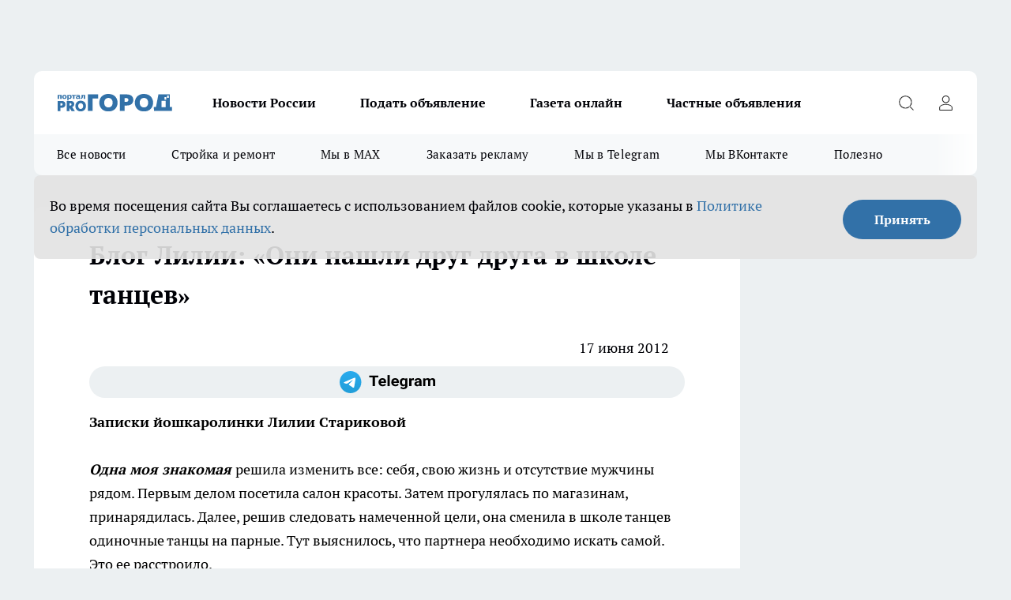

--- FILE ---
content_type: text/html; charset=utf-8
request_url: https://pg12.ru/news/1449
body_size: 25001
content:
<!DOCTYPE html><html lang="ru" id="KIROV"><head><meta charSet="utf-8"/><meta property="og:url" content="https://pg12.ru/news/1449"/><meta name="twitter:card" content="summary"/><title></title><meta name="keywords" content=""/><meta name="description" content="Одна моя знакомая решила изменить все: себя, свою жизнь и отсутствие мужчины рядом. Первым делом посетила салон красоты. Затем прогулялась по магазинам, принарядилась. Далее, решив следовать намеченной цели, она сменила в школе танцев одиночные танцы на парные. Тут выяснилось, что партнера необходимо искать самой. Это ее расстроило."/><meta property="og:type" content="article"/><meta property="og:title" content="Блог Лилии: «Они нашли друг друга в школе танцев»"/><meta property="og:description" content="Одна моя знакомая решила изменить все: себя, свою жизнь и отсутствие мужчины рядом. Первым делом посетила салон красоты. Затем прогулялась по магазинам, принарядилась. Далее, решив следовать намеченной цели, она сменила в школе танцев одиночные танцы на парные. Тут выяснилось, что партнера необходимо искать самой. Это ее расстроило."/><meta property="og:image" content="/userfiles/picfullsize//userfiles/old/newsmainpic/liliya_2.jpg"/><meta property="og:image:width" content="800"/><meta property="og:image:height" content="400"/><meta property="og:site_name" content="Про Город Йошкар-Ола"/><meta name="twitter:title" content="Блог Лилии: «Они нашли друг друга в школе танцев»"/><meta name="twitter:description" content="Одна моя знакомая решила изменить все: себя, свою жизнь и отсутствие мужчины рядом. Первым делом посетила салон красоты. Затем прогулялась по магазинам, принарядилась. Далее, решив следовать намеченной цели, она сменила в школе танцев одиночные танцы на парные. Тут выяснилось, что партнера необходимо искать самой. Это ее расстроило."/><meta name="twitter:image:src" content="/userfiles/picfullsize//userfiles/old/newsmainpic/liliya_2.jpg"/><link rel="canonical" href="https://pg12.ru/news/1449"/><link rel="amphtml" href="https://pg12.ru/amp/1449"/><meta name="robots" content="max-image-preview:large"/><meta name="author" content="https://pg12.ru/redactors/null"/><meta property="og:locale" content="ru_RU"/><meta name="viewport" content="width=device-width, initial-scale=1"/><script type="application/ld+json">{
                  "@context":"http://schema.org",
                  "@type": "Article",
                  "headline": "Блог Лилии: «Они нашли друг друга в школе танцев» ",
                  "image": "https://pg12.ru/userfiles/picfullsize//userfiles/old/newsmainpic/liliya_2.jpg",
                  "author": [
                    {
                      "@type":"Person",
                      "name":"null",
                      "url": "https://pg12.ru/redactors/null"
                    }
                  ],
                  "@graph": [
                      {
                        "@type":"BreadcrumbList",
                        "itemListElement":[
                            {
                              "@type":"ListItem",
                              "position":1,
                              "item":{
                                "@id":"https://pg12.ru/news",
                                "name":"Новости"
                               }
                             }
                           ]
                       },
                       {
                        "@type": "NewsArticle",
                        "@id": "https://pg12.ru/news/1449",
                        "headline": "Блог Лилии: «Они нашли друг друга в школе танцев» ",
                        "datePublished":"2012-06-17T11:00:02.000Z",
                        "dateModified":"2020-10-02T23:04:26.000Z",
                        "text": "Одна моя знакомая решила изменить все: себя, свою жизнь и отсутствие мужчины рядом. Первым делом посетила салон красоты. Затем прогулялась по магазинам, принарядилась. Далее, решив следовать намеченной цели, она сменила в школе танцев одиночные танцы на парные. Тут выяснилось, что партнера необходимо искать самой. Это ее расстроило.Поиск партнера – это, конечно, не поиск мужа, но и здесь пришлось приложить усилия. Она оставила призыв о помощи на одном из сайтов, где общаются такие же любители танцев. Через неделю пришло робкое предложение от Льва(!) пойти с ним. Они договорились встретиться. Не прошло и года, как пара танцевала вальс на собственной свадьбе. Хотя ее могло и не быть. За полгода до свадьбы она узнала, что у Льва есть жена, хотя он с ней уже давно не жил. Процесс официального развода начался после их решения пожениться. И сейчас, вспоминая все это, подруга понимает, что принцы с небес не падают, и встречи не случайны. ",
                        "author": [
                             {
                               "@type":"Person",
                               "name":"null",
                               "url": "https://pg12.ru/redactors/null"
                              }
                          ],
                        "about": [],
                        "url": "https://pg12.ru/news/1449",
                        "image": "https://pg12.ru/userfiles/picfullsize//userfiles/old/newsmainpic/liliya_2.jpg"
                       }
                   ]
               }
              </script><meta name="next-head-count" content="23"/><link rel="preload" href="/fonts/ptserif.woff2" type="font/woff2" as="font" crossorigin="anonymous"/><link rel="preload" href="/fonts/ptserifbold.woff2" type="font/woff2" as="font" crossorigin="anonymous"/><link rel="manifest" href="/manifest.json"/><link type="application/rss+xml" href="https://pg12.ru/rss.xml" rel="alternate" title="Новости Йошкар-Олы и Марий Эл"/><link rel="preload" href="/_next/static/css/01e2eefe92cdbc49.css" as="style"/><link rel="stylesheet" href="/_next/static/css/01e2eefe92cdbc49.css" data-n-g=""/><link rel="preload" href="/_next/static/css/ce4f00f170815283.css" as="style"/><link rel="stylesheet" href="/_next/static/css/ce4f00f170815283.css" data-n-p=""/><link rel="preload" href="/_next/static/css/70bbeb23b7094093.css" as="style"/><link rel="stylesheet" href="/_next/static/css/70bbeb23b7094093.css" data-n-p=""/><link rel="preload" href="/_next/static/css/8674c61f02971e43.css" as="style"/><link rel="stylesheet" href="/_next/static/css/8674c61f02971e43.css" data-n-p=""/><noscript data-n-css=""></noscript><script defer="" nomodule="" src="/_next/static/chunks/polyfills-c67a75d1b6f99dc8.js"></script><script src="/_next/static/chunks/webpack-8b9ba81d581c6f80.js" defer=""></script><script src="/_next/static/chunks/framework-1adfb61063e4f8a7.js" defer=""></script><script src="/_next/static/chunks/main-e58e7b9204b3d76e.js" defer=""></script><script src="/_next/static/chunks/pages/_app-7a282642ea3a0cdf.js" defer=""></script><script src="/_next/static/chunks/891-900413e3e96b409d.js" defer=""></script><script src="/_next/static/chunks/9670-af82ad4aafbb69f2.js" defer=""></script><script src="/_next/static/chunks/1911-7b2cb5bfeb3ee1e0.js" defer=""></script><script src="/_next/static/chunks/8687-5b95ece0cffc1a79.js" defer=""></script><script src="/_next/static/chunks/8418-892468368d7cc4e5.js" defer=""></script><script src="/_next/static/chunks/2966-dbc2f2ef698b898b.js" defer=""></script><script src="/_next/static/chunks/8174-4b840a11715a1e7f.js" defer=""></script><script src="/_next/static/chunks/3917-44659cb0ff32ac0b.js" defer=""></script><script src="/_next/static/chunks/pages/%5Brubric%5D/%5Bid%5D-f27027d4b7434262.js" defer=""></script><script src="/_next/static/p1hUNz97am0c0l0Txz1lL/_buildManifest.js" defer=""></script><script src="/_next/static/p1hUNz97am0c0l0Txz1lL/_ssgManifest.js" defer=""></script><style id="__jsx-3810719965">.pensnewsHeader.jsx-3810719965 .header_hdrWrp__Hevb2.jsx-3810719965{background-color:#ffcc01}@media screen and (max-width:1024px){.header_hdr__G1vAy.pensnewsHeader.jsx-3810719965{border-bottom:none}}@media screen and (max-width:640px){.header_hdr__G1vAy.pensnewsHeader.jsx-3810719965{border-left:none;border-right:none}}</style><style id="__jsx-118e745f8e3bc100">.logoPg23.jsx-118e745f8e3bc100{width:110px}.logo-irkutsk.jsx-118e745f8e3bc100,.logo-irkutsk.jsx-118e745f8e3bc100 img.jsx-118e745f8e3bc100{width:180px}.pensnewsHeader.jsx-118e745f8e3bc100{width:110px}.logo-media41.jsx-118e745f8e3bc100{width:105px}@media screen and (max-width:1024px){.logoPg23.jsx-118e745f8e3bc100{width:85px}.logo-media41.jsx-118e745f8e3bc100{width:70px}.pensnewsHeader.jsx-118e745f8e3bc100{width:88px}.logo-irkutsk.jsx-118e745f8e3bc100,.logo-irkutsk.jsx-118e745f8e3bc100 img.jsx-118e745f8e3bc100{width:110px}}</style><style id="__jsx-4bc5312448bc76c0">.pensnewsHeader.jsx-4bc5312448bc76c0{background:#ffc000}.pensnewsHeader.jsx-4bc5312448bc76c0::before{background:-webkit-linear-gradient(left,rgba(255,255,255,0)0%,#ffc000 100%);background:-moz-linear-gradient(left,rgba(255,255,255,0)0%,#ffc000 100%);background:-o-linear-gradient(left,rgba(255,255,255,0)0%,#ffc000 100%);background:linear-gradient(to right,rgba(255,255,255,0)0%,#ffc000 100%)}</style></head><body><div id="body-scripts"></div><div id="__next"><div></div><div class="project-layout_projectLayout__3Pcsb"><div class="banner-top_top__xYysY"><div class="banner-top_topPushLinkIframe__2ul4q"></div></div><header class="jsx-3810719965 header_hdr__G1vAy "><div class="container-layout_container__1AyyB"><div class="jsx-3810719965 header_hdrWrp__Hevb2"><button type="button" aria-label="Открыть меню" class="burger_burger__5WgUk burger_burgerHide__e90uD"></button><div class="jsx-118e745f8e3bc100 logo_lg__6mUsM"><a class="jsx-118e745f8e3bc100" href="/"><img src="/logo.svg" alt="Логотип новостного портала Прогород" width="146" loading="lazy" class="jsx-118e745f8e3bc100"/></a></div><div class="jsx-3810719965 "><nav class=""><ul class="nav_nv__LTLnX nav_nvMain__RNgL7"><li><a class="nav_nvLk__w58Wo" href="/tags/novosti-rossii">Новости России</a></li><li><a class="nav_nvLk__w58Wo" target="_blank" href="/obyavleniya-pg-yoshkar-iola">Подать объявление</a></li><li><a class="nav_nvLk__w58Wo" target="_blank" href="https://pg12.ru/specials/95745">Газета онлайн</a></li><li><a class="nav_nvLk__w58Wo" target="_blank" href="https://pg12.ru/specials/103772">Частные объявления</a></li></ul></nav></div><div class="jsx-3810719965 header_hdrBtnRight__heBh_"><button type="button" aria-label="Открыть поиск" class="jsx-3810719965 header_hdrBtnIcon__a9Ofp header_hdrBtnIconSrch__Po402"></button><button type="button" aria-label="Войти на сайт" class="jsx-3810719965 header_hdrBtnIcon__a9Ofp header_hdrBtnIconPrfl__ZqxUM"></button></div></div></div></header><div class="jsx-4bc5312448bc76c0 sub-menu_sbm__NEMqw"><div class="container-layout_container__1AyyB"><div class="jsx-4bc5312448bc76c0 sub-menu_sbmWrp__cQf1J"><ul class="jsx-4bc5312448bc76c0 sub-menu_sbmLs__cPkmi"><li><a class="sub-menu_sbmLk__2sh_t" href="/articles">Все новости</a></li><li><a class="sub-menu_sbmLk__2sh_t" rel="noopener noreferrer nofollow" target="_blank" href="https://pg12.ru/specials/103307">Стройка и ремонт</a></li><li><a class="sub-menu_sbmLk__2sh_t" rel="noopener noreferrer" target="_blank" href="https://max.ru/pg12ru">Мы в MAX</a></li><li><a class="sub-menu_sbmLk__2sh_t" rel="noopener noreferrer" target="_blank" href="https://vk.com/yulia_progorod21">Заказать рекламу</a></li><li><a class="sub-menu_sbmLk__2sh_t" rel="noopener noreferrer" target="_blank" href="https://t.me/+OawK1YPsqoYxMzUy">Мы в Telegram</a></li><li><a class="sub-menu_sbmLk__2sh_t" rel="noopener noreferrer" target="_blank" href="https://vk.com/pg12ru">Мы ВКонтакте</a></li><li><a class="sub-menu_sbmLk__2sh_t" rel="noopener noreferrer nofollow" target="_blank" href="https://pg12.ru/tags/specproekt">Полезно</a></li></ul></div></div></div><div class="container-layout_container__1AyyB"></div><div class="notifycation_notifycation__BeRRP notifycation_notifycationActive__0KCtX"><div class="notifycation_notifycationWrap__8lzkG"><div class="notifycation_notifycationInfoText__yBUtI"><span class="notifycation_notifycationText__mCxhK"><p>Во время посещения сайта Вы соглашаетесь&nbsp;с&nbsp;использованием файлов cookie,&nbsp;которые указаны&nbsp;в&nbsp;<a href="/privacy_policy">Политике обработки персональных данных</a>.</p></span></div><button class="button_button__eJwei notifycation_notifycationBtn__49u6j" type="button">Принять</button></div></div><main><div class="container-layout_container__1AyyB"><div id="article-main"><div class="article-next is-current" data-article-id="1449"><div class="project-col2-layout_grid__blcZV"><div><div><div class="article_article__N5L0U" itemType="http://schema.org/NewsArticle" itemscope=""><meta itemProp="identifier" content="1449"/><meta itemProp="name" content="Блог Лилии: «Они нашли друг друга в школе танцев»"/><div class="article-body_articleBody__fiSBh" itemProp="articleBody" id="articleBody"><div class="article-layout_wrap__ppU59"><h1 itemProp="headline">Блог Лилии: «Они нашли друг друга в школе танцев»</h1><ul class="article-info_articleInfo__uzwts"><li class="article-info_articleInfoItem__1qSY9"><span itemProp="datePublished" content="Sun Jun 17 2012 15:00:02 GMT+0400 (Moscow Standard Time)" class="article-info_articleInfoDate__S0E0P">17 июня 2012</span></li><li class="article-info_articleInfoItem__1qSY9" itemProp="author" itemscope="" itemType="http://schema.org/Person"><meta itemProp="name"/></li></ul><div class="social-list-subscribe_socialListSubscribe__XrTI7 article-body_articleBodySocialListSubcribe__4Zj9a"><div class="social-list-subscribe_socialListSubscribeLinks__Nh0pM social-list-subscribe_socialListSubscribeLinksMoveTwo__noQO_"><a class="social-list-subscribe_socialListSubscribeLink__JZiqQ social-list-subscribe_socialListSubscribeLinkTg__0_4e5" href="https://t.me/+OawK1YPsqoYxMzUy" aria-label="Телеграм-канал" target="_blank" rel="nofollow noreferrer"></a></div></div><div><p><strong>Записки йошкаролинки Лилии Стариковой</strong></p>
<p><strong><em>Одна моя знакомая </em></strong>решила изменить все: себя, свою жизнь и отсутствие мужчины рядом. Первым делом посетила салон красоты. Затем прогулялась по магазинам, принарядилась. Далее, решив следовать намеченной цели, она сменила в школе танцев одиночные танцы на парные. Тут выяснилось, что партнера необходимо искать самой. Это ее расстроило.</p></div><div>
<p>Поиск партнера – это, конечно, не поиск мужа, но и здесь пришлось приложить усилия. Она оставила призыв о помощи на одном из сайтов, где общаются такие же любители танцев. Через неделю пришло робкое предложение от Льва(!) пойти с ним. Они договорились встретиться. Не прошло и года, как пара танцевала вальс на собственной свадьбе. Хотя ее могло и не быть. За полгода до свадьбы она узнала, что у Льва есть жена, хотя он с ней уже давно не жил. Процесс официального развода начался после их решения пожениться. И сейчас, вспоминая все это, подруга понимает, что принцы с небес не падают, и встречи не случайны.</p></div><div>
</div><div></div><div class="article-body_articleBodyGallery___kxnx"></div></div></div><p>...</p><div class="article-social_articleSocial__XxkFc"><ul class="article-social_articleSocialList__RT4N_"><li class="article-social_articleSocialItem__Tlaeb"><button aria-label="vk" class="react-share__ShareButton article-social_articleSocialIcon__bO__7 article-social_articleSocialIconVk__lCv1v" style="background-color:transparent;border:none;padding:0;font:inherit;color:inherit;cursor:pointer"> </button><span class="react-share__ShareCount article-social_articleSocialCount__Bv_02" url="https://pg12.ru/news/1449">0<!-- --></span></li><li class="article-social_articleSocialItem__Tlaeb"><button aria-label="whatsapp" class="react-share__ShareButton article-social_articleSocialIcon__bO__7 article-social_articleSocialIconWs__GX1nz" style="background-color:transparent;border:none;padding:0;font:inherit;color:inherit;cursor:pointer"></button></li><li class="article-social_articleSocialItem__Tlaeb"><button aria-label="telegram" class="react-share__ShareButton" style="background-color:transparent;border:none;padding:0;font:inherit;color:inherit;cursor:pointer"><span class="article-social_articleSocialIcon__bO__7 article-social_articleSocialIconTm__21cTB"></span></button></li></ul></div><div><div class="bannersInnerArticleAfterTags"></div><div class="article-related_readAlso__gSVZS"><h2 class="article-related_readAlsoTitle__xPfrC">Читайте также:</h2><ul class="article-related_readAlsoList__EWXhB"></ul></div></div></div></div></div><div class="project-col2-layout_colRight__4tTcN"><div class="rows-layout_rows__3bztI"><div class="contentRightMainBanner"></div><div class="news-column_nwsCln__D57Ck"><div class="news-column_nwsClnInner__czYW8" style="height:auto"><h2 class="news-column_nwsClnTitle__oO_5p">Популярное</h2><ul class="news-column_nwsClnContainer__o9oJT"><li class="news-column-item_newsColumnItem__T8HDp"><a class="news-column-item_newsColumnItemLink___vq2I" title="&quot;Хуже любого греха&quot;: священник рассказал, чего никогда нельзя делать в Рождество" href="/news/103584"><h3 class="news-column-item_newsColumnItemTitle__q25Nk"><span class="news-column-item_newsColumnItemTitleInner__BE2lu">&quot;Хуже любого греха&quot;: священник рассказал, чего никогда нельзя делать в Рождество</span></h3><span class="news-column-item_newsColumnItemTime__oBzoe">7 января <!-- --></span></a></li><li class="news-column-item_newsColumnItem__T8HDp"><a class="news-column-item_newsColumnItemLink___vq2I" title="Зима протянется до самого лета: синоптики ошарашили россиян свежим прогнозом" href="/news/103646"><h3 class="news-column-item_newsColumnItemTitle__q25Nk"><span class="news-column-item_newsColumnItemTitleInner__BE2lu">Зима протянется до самого лета: синоптики ошарашили россиян свежим прогнозом</span></h3><span class="news-column-item_newsColumnItemTime__oBzoe">8 января <!-- --></span></a></li><li class="news-column-item_newsColumnItem__T8HDp"><a class="news-column-item_newsColumnItemLink___vq2I" title="Плацкарта и купе больше не будет: новый вид вагонов появится в РЖД" href="/news/103842"><h3 class="news-column-item_newsColumnItemTitle__q25Nk"><span class="news-column-item_newsColumnItemTitleInner__BE2lu">Плацкарта и купе больше не будет: новый вид вагонов появится в РЖД</span></h3><span class="news-column-item_newsColumnItemTime__oBzoe">17 января <!-- --></span></a></li><li class="news-column-item_newsColumnItem__T8HDp"><a class="news-column-item_newsColumnItemLink___vq2I" title="Все для стройки и ремонта: список компаний и спецпредложений " target="_blank" href="/specials/103307"><h3 class="news-column-item_newsColumnItemTitle__q25Nk"><span class="news-column-item_newsColumnItemTitleInner__BE2lu">Все для стройки и ремонта: список компаний и спецпредложений </span></h3></a></li><li class="news-column-item_newsColumnItem__T8HDp"><a class="news-column-item_newsColumnItemLink___vq2I" title="В Норвегии так делают уже 10 лет, а мы еще мучаемся: как сделать пол теплым без отопления - помогает даже в -30" href="/news/103244"><h3 class="news-column-item_newsColumnItemTitle__q25Nk"><span class="news-column-item_newsColumnItemTitleInner__BE2lu">В Норвегии так делают уже 10 лет, а мы еще мучаемся: как сделать пол теплым без отопления - помогает даже в -30</span></h3><span class="news-column-item_newsColumnItemTime__oBzoe">25 декабря <!-- -->2025<!-- --></span></a></li><li class="news-column-item_newsColumnItem__T8HDp"><a class="news-column-item_newsColumnItemLink___vq2I" title="Тянет всех на самое дно: назван самый ненавистный знак зодиака" href="/news/103954"><h3 class="news-column-item_newsColumnItemTitle__q25Nk"><span class="news-column-item_newsColumnItemTitleInner__BE2lu">Тянет всех на самое дно: назван самый ненавистный знак зодиака</span></h3><span class="news-column-item_newsColumnItemTime__oBzoe">Вчера <!-- --></span></a></li><li class="news-column-item_newsColumnItem__T8HDp"><a class="news-column-item_newsColumnItemLink___vq2I" title="Частные объявления" target="_blank" href="/specials/103772"><h3 class="news-column-item_newsColumnItemTitle__q25Nk"><span class="news-column-item_newsColumnItemTitleInner__BE2lu">Частные объявления</span></h3></a></li><li class="news-column-item_newsColumnItem__T8HDp"><a class="news-column-item_newsColumnItemLink___vq2I" title="Это очень важно: зачем в хрущевках окно между ванной и кухней - запомните раз и навсегда" href="/news/103685"><h3 class="news-column-item_newsColumnItemTitle__q25Nk"><span class="news-column-item_newsColumnItemTitleInner__BE2lu">Это очень важно: зачем в хрущевках окно между ванной и кухней - запомните раз и навсегда</span></h3><span class="news-column-item_newsColumnItemTime__oBzoe">12 января <!-- --></span></a></li><li class="news-column-item_newsColumnItem__T8HDp"><a class="news-column-item_newsColumnItemLink___vq2I" title="Семейные застолья больше не в моде: почему лучше никого не приглашать домой" href="/news/102919"><h3 class="news-column-item_newsColumnItemTitle__q25Nk"><span class="news-column-item_newsColumnItemTitleInner__BE2lu">Семейные застолья больше не в моде: почему лучше никого не приглашать домой</span></h3><span class="news-column-item_newsColumnItemTime__oBzoe">5 января <!-- --></span></a></li><li class="news-column-item_newsColumnItem__T8HDp"><a class="news-column-item_newsColumnItemLink___vq2I" title="Что первым кладут в &quot;Шубу&quot;: селедку или картофель - запомните раз и навсегда" href="/news/103255"><h3 class="news-column-item_newsColumnItemTitle__q25Nk"><span class="news-column-item_newsColumnItemTitleInner__BE2lu">Что первым кладут в &quot;Шубу&quot;: селедку или картофель - запомните раз и навсегда</span></h3><span class="news-column-item_newsColumnItemTime__oBzoe">26 декабря <!-- -->2025<!-- --></span></a></li><li class="news-column-item_newsColumnItem__T8HDp"><a class="news-column-item_newsColumnItemLink___vq2I" title="Из окон не дует даже в метель: простая вещь на подоконнике не пропускает сквозняки и пахнет лесом" href="/news/103237"><h3 class="news-column-item_newsColumnItemTitle__q25Nk"><span class="news-column-item_newsColumnItemTitleInner__BE2lu">Из окон не дует даже в метель: простая вещь на подоконнике не пропускает сквозняки и пахнет лесом</span></h3><span class="news-column-item_newsColumnItemTime__oBzoe">25 декабря <!-- -->2025<!-- --></span></a></li><li class="news-column-item_newsColumnItem__T8HDp"><a class="news-column-item_newsColumnItemLink___vq2I" title="Проверьте одну галочку в настройках: медленный Wi-Fi взлетит до максимальной скорости" href="/news/103620"><h3 class="news-column-item_newsColumnItemTitle__q25Nk"><span class="news-column-item_newsColumnItemTitleInner__BE2lu">Проверьте одну галочку в настройках: медленный Wi-Fi взлетит до максимальной скорости</span></h3><span class="news-column-item_newsColumnItemTime__oBzoe">8 января <!-- --></span></a></li><li class="news-column-item_newsColumnItem__T8HDp"><a class="news-column-item_newsColumnItemLink___vq2I" title="Испанцы чистят рыбу только так: дел на 5 минут, не нужен ни нож, ни кипяток, и кухня чистая" href="/news/102644"><h3 class="news-column-item_newsColumnItemTitle__q25Nk"><span class="news-column-item_newsColumnItemTitleInner__BE2lu">Испанцы чистят рыбу только так: дел на 5 минут, не нужен ни нож, ни кипяток, и кухня чистая</span></h3><span class="news-column-item_newsColumnItemTime__oBzoe">3 января <!-- --></span></a></li><li class="news-column-item_newsColumnItem__T8HDp"><a class="news-column-item_newsColumnItemLink___vq2I" title="&quot;Пусть они сгниют на ветке, чем уедут в Россию&quot;: вот почему у нас нет качественных мандаринов " href="/news/103268"><h3 class="news-column-item_newsColumnItemTitle__q25Nk"><span class="news-column-item_newsColumnItemTitleInner__BE2lu">&quot;Пусть они сгниют на ветке, чем уедут в Россию&quot;: вот почему у нас нет качественных мандаринов </span></h3><span class="news-column-item_newsColumnItemTime__oBzoe">25 декабря <!-- -->2025<!-- --></span></a></li><li class="news-column-item_newsColumnItem__T8HDp"><a class="news-column-item_newsColumnItemLink___vq2I" title="Виниловые обои больше не в моде: теперь мастера выбирают другой материал - гораздо прочнее и красивее" href="/news/102557"><h3 class="news-column-item_newsColumnItemTitle__q25Nk"><span class="news-column-item_newsColumnItemTitleInner__BE2lu">Виниловые обои больше не в моде: теперь мастера выбирают другой материал - гораздо прочнее и красивее</span></h3><span class="news-column-item_newsColumnItemTime__oBzoe">2 января <!-- --></span></a></li><li class="news-column-item_newsColumnItem__T8HDp"><a class="news-column-item_newsColumnItemLink___vq2I" title="Простой способ убрать слой клея от наклейки с посуды и не только" href="/news/103191"><h3 class="news-column-item_newsColumnItemTitle__q25Nk"><span class="news-column-item_newsColumnItemTitleInner__BE2lu">Простой способ убрать слой клея от наклейки с посуды и не только</span></h3><span class="news-column-item_newsColumnItemTime__oBzoe">6 января <!-- --></span></a></li><li class="news-column-item_newsColumnItem__T8HDp"><a class="news-column-item_newsColumnItemLink___vq2I" title="Пусть лучше сгниют на ветке: владелец сада из Абхазии рассказал, почему лучшие мандарины не доезжают до России" href="/news/103139"><h3 class="news-column-item_newsColumnItemTitle__q25Nk"><span class="news-column-item_newsColumnItemTitleInner__BE2lu">Пусть лучше сгниют на ветке: владелец сада из Абхазии рассказал, почему лучшие мандарины не доезжают до России</span></h3><span class="news-column-item_newsColumnItemTime__oBzoe">25 декабря <!-- -->2025<!-- --></span></a></li><li class="news-column-item_newsColumnItem__T8HDp"><a class="news-column-item_newsColumnItemLink___vq2I" title="&quot;Оставлю гнить на ветке, но в Россию не продам&quot;: хозяин мандариновой фермы в Абхазии рассказал, почему так делает" href="/news/103473"><h3 class="news-column-item_newsColumnItemTitle__q25Nk"><span class="news-column-item_newsColumnItemTitleInner__BE2lu">&quot;Оставлю гнить на ветке, но в Россию не продам&quot;: хозяин мандариновой фермы в Абхазии рассказал, почему так делает</span></h3><span class="news-column-item_newsColumnItemTime__oBzoe">1 января <!-- --></span></a></li><li class="news-column-item_newsColumnItem__T8HDp"><a class="news-column-item_newsColumnItemLink___vq2I" title="Становятся белее снега: кухонные полотенца больше не вывариваю часами - хватает двух ложек этого средства" href="/news/102639"><h3 class="news-column-item_newsColumnItemTitle__q25Nk"><span class="news-column-item_newsColumnItemTitleInner__BE2lu">Становятся белее снега: кухонные полотенца больше не вывариваю часами - хватает двух ложек этого средства</span></h3><span class="news-column-item_newsColumnItemTime__oBzoe">3 января <!-- --></span></a></li><li class="news-column-item_newsColumnItem__T8HDp"><a class="news-column-item_newsColumnItemLink___vq2I" title="Вычеркните их из жизни, пока не поздно: мудрый совет китайской пословицы" href="/news/103683"><h3 class="news-column-item_newsColumnItemTitle__q25Nk"><span class="news-column-item_newsColumnItemTitleInner__BE2lu">Вычеркните их из жизни, пока не поздно: мудрый совет китайской пословицы</span></h3><span class="news-column-item_newsColumnItemTime__oBzoe">11 января <!-- --></span></a></li></ul><div class="loader_loader__hkoAF"><div class="loader_loaderEllips__KODaj"><div></div><div></div><div></div><div></div></div></div></div></div></div></div></div><div class="project-col3-layout_grid__7HWCj project-col3-layout-news"><div class="project-col3-layout_colLeft__MzrDW"><div class="news-column_nwsCln__D57Ck"><div class="news-column_nwsClnInner__czYW8" style="height:auto"><h2 class="news-column_nwsClnTitle__oO_5p">Последние новости</h2><ul class="news-column_nwsClnContainer__o9oJT"><li class="news-column-item_newsColumnItem__T8HDp"><a class="news-column-item_newsColumnItemLink___vq2I" title="Как вести себя с людьми, которые вас не любят: простая еврейская мудрость на все времена" href="/news/103985"><h3 class="news-column-item_newsColumnItemTitle__q25Nk"><span class="news-column-item_newsColumnItemTitleInner__BE2lu">Как вести себя с людьми, которые вас не любят: простая еврейская мудрость на все времена</span></h3><span class="news-column-item_newsColumnItemTime__oBzoe">19:39<!-- --></span></a></li><li class="news-column-item_newsColumnItem__T8HDp"><a class="news-column-item_newsColumnItemLink___vq2I" title="Кусты приходится подвязывать от сочнейших плодов: вот какие сорта огурцов я буду сажать" href="/news/103993"><h3 class="news-column-item_newsColumnItemTitle__q25Nk"><span class="news-column-item_newsColumnItemTitleInner__BE2lu">Кусты приходится подвязывать от сочнейших плодов: вот какие сорта огурцов я буду сажать</span></h3><span class="news-column-item_newsColumnItemTime__oBzoe">19:18<!-- --></span></a></li><li class="news-column-item_newsColumnItem__T8HDp"><a class="news-column-item_newsColumnItemLink___vq2I" title="Марий Эл накроет снег, гололедица и морозы до -22 градусов" href="/news/104006"><h3 class="news-column-item_newsColumnItemTitle__q25Nk"><span class="news-column-item_newsColumnItemTitleInner__BE2lu">Марий Эл накроет снег, гололедица и морозы до -22 градусов</span></h3><span class="news-column-item_newsColumnItemTime__oBzoe">18:59<!-- --></span></a></li><li class="news-column-item_newsColumnItem__T8HDp"><a class="news-column-item_newsColumnItemLink___vq2I" title="Неудачи будут следовать по пятам: назван самый невезучий знак зодиака на 2026" href="/news/103994"><h3 class="news-column-item_newsColumnItemTitle__q25Nk"><span class="news-column-item_newsColumnItemTitleInner__BE2lu">Неудачи будут следовать по пятам: назван самый невезучий знак зодиака на 2026</span></h3><span class="news-column-item_newsColumnItemTime__oBzoe">17:38<!-- --></span></a></li><li class="news-column-item_newsColumnItem__T8HDp"><a class="news-column-item_newsColumnItemLink___vq2I" title="Какие яблоки полезнее: красные, зеленые или желтые - запомните на всю жизнь" href="/news/103984"><h3 class="news-column-item_newsColumnItemTitle__q25Nk"><span class="news-column-item_newsColumnItemTitleInner__BE2lu">Какие яблоки полезнее: красные, зеленые или желтые - запомните на всю жизнь</span></h3><span class="news-column-item_newsColumnItemTime__oBzoe">17:14<!-- --></span></a></li><li class="news-column-item_newsColumnItem__T8HDp"><a class="news-column-item_newsColumnItemLink___vq2I" title="Niletto, «Комната Культуры» или Хабиб: йошкаролинцы выбирают, чьи хиты услышать на Дне молодежи" href="/news/104008"><h3 class="news-column-item_newsColumnItemTitle__q25Nk"><span class="news-column-item_newsColumnItemTitleInner__BE2lu">Niletto, «Комната Культуры» или Хабиб: йошкаролинцы выбирают, чьи хиты услышать на Дне молодежи</span></h3><span class="news-column-item_newsColumnItemTime__oBzoe">16:59<!-- --></span></a></li><li class="news-column-item_newsColumnItem__T8HDp"><a class="news-column-item_newsColumnItemLink___vq2I" title="Блины на Масленицу жарить больше не модно: новое трендовое блюдо захватывает кухни россиян" href="/news/103992"><h3 class="news-column-item_newsColumnItemTitle__q25Nk"><span class="news-column-item_newsColumnItemTitleInner__BE2lu">Блины на Масленицу жарить больше не модно: новое трендовое блюдо захватывает кухни россиян</span></h3><span class="news-column-item_newsColumnItemTime__oBzoe">15:44<!-- --></span></a></li><li class="news-column-item_newsColumnItem__T8HDp"><a class="news-column-item_newsColumnItemLink___vq2I" title="Марийские чиновники научат запорожских работать" href="/news/104007"><h3 class="news-column-item_newsColumnItemTitle__q25Nk"><span class="news-column-item_newsColumnItemTitleInner__BE2lu">Марийские чиновники научат запорожских работать</span></h3><span class="news-column-item_newsColumnItemTime__oBzoe">15:34<!-- --></span></a></li><li class="news-column-item_newsColumnItem__T8HDp"><a class="news-column-item_newsColumnItemLink___vq2I" title="Прокуратура заставила достроить парк в Волжске за 93 миллиона рублей" href="/news/104003"><h3 class="news-column-item_newsColumnItemTitle__q25Nk"><span class="news-column-item_newsColumnItemTitleInner__BE2lu">Прокуратура заставила достроить парк в Волжске за 93 миллиона рублей</span></h3><span class="news-column-item_newsColumnItemTime__oBzoe">15:09<!-- --></span></a></li><li class="news-column-item_newsColumnItem__T8HDp"><a class="news-column-item_newsColumnItemLink___vq2I" title="Указ уже подписан: тысячам россиян назначили дополнительную пенсию - сколько и почему" href="/news/103983"><h3 class="news-column-item_newsColumnItemTitle__q25Nk"><span class="news-column-item_newsColumnItemTitleInner__BE2lu">Указ уже подписан: тысячам россиян назначили дополнительную пенсию - сколько и почему</span></h3><span class="news-column-item_newsColumnItemTime__oBzoe">14:49<!-- --></span></a></li><li class="news-column-item_newsColumnItem__T8HDp"><a class="news-column-item_newsColumnItemLink___vq2I" title="Алкоголь запретят продавать в Марий Эл на один день" href="/news/104005"><h3 class="news-column-item_newsColumnItemTitle__q25Nk"><span class="news-column-item_newsColumnItemTitleInner__BE2lu">Алкоголь запретят продавать в Марий Эл на один день</span></h3><span class="news-column-item_newsColumnItemTime__oBzoe">14:48<!-- --></span></a></li><li class="news-column-item_newsColumnItem__T8HDp"><a class="news-column-item_newsColumnItemLink___vq2I" title="Платить за детей в Марий Эл начнут больше с февраля" href="/news/104004"><h3 class="news-column-item_newsColumnItemTitle__q25Nk"><span class="news-column-item_newsColumnItemTitleInner__BE2lu">Платить за детей в Марий Эл начнут больше с февраля</span></h3><span class="news-column-item_newsColumnItemTime__oBzoe">14:26<!-- --></span></a></li><li class="news-column-item_newsColumnItem__T8HDp"><a class="news-column-item_newsColumnItemLink___vq2I" title="Злостного неплательщика алиментов из Марий Эл заставят работать целый год" href="/news/103999"><h3 class="news-column-item_newsColumnItemTitle__q25Nk"><span class="news-column-item_newsColumnItemTitleInner__BE2lu">Злостного неплательщика алиментов из Марий Эл заставят работать целый год</span></h3><span class="news-column-item_newsColumnItemTime__oBzoe">14:09<!-- --></span></a></li><li class="news-column-item_newsColumnItem__T8HDp"><a class="news-column-item_newsColumnItemLink___vq2I" title=" Квартиры по 100 тысяч, а продать не могут: местные ненавидят этот город, а уехавшие – поминают бранным словом" href="/news/103991"><h3 class="news-column-item_newsColumnItemTitle__q25Nk"><span class="news-column-item_newsColumnItemTitleInner__BE2lu"> Квартиры по 100 тысяч, а продать не могут: местные ненавидят этот город, а уехавшие – поминают бранным словом</span></h3><span class="news-column-item_newsColumnItemTime__oBzoe">13:48<!-- --></span></a></li><li class="news-column-item_newsColumnItem__T8HDp"><a class="news-column-item_newsColumnItemLink___vq2I" title="Дважды раненному на СВО жителю Марий Эл несколько раз отказали в выплатах" href="/news/104000"><h3 class="news-column-item_newsColumnItemTitle__q25Nk"><span class="news-column-item_newsColumnItemTitleInner__BE2lu">Дважды раненному на СВО жителю Марий Эл несколько раз отказали в выплатах</span></h3><span class="news-column-item_newsColumnItemTime__oBzoe">13:15<!-- --></span></a></li><li class="news-column-item_newsColumnItem__T8HDp"><a class="news-column-item_newsColumnItemLink___vq2I" title="Не рыба и не орехи: назван самый полезный для мозга продукт" href="/news/103989"><h3 class="news-column-item_newsColumnItemTitle__q25Nk"><span class="news-column-item_newsColumnItemTitleInner__BE2lu">Не рыба и не орехи: назван самый полезный для мозга продукт</span></h3><span class="news-column-item_newsColumnItemTime__oBzoe">12:18<!-- --></span></a></li><li class="news-column-item_newsColumnItem__T8HDp"><a class="news-column-item_newsColumnItemLink___vq2I" title="Толпы молодежи собрались у Кокшаги в Йошкар-Оле, чтобы окунуться в прорубь на Крещение: парковки были переполнены" href="/news/103988"><h3 class="news-column-item_newsColumnItemTitle__q25Nk"><span class="news-column-item_newsColumnItemTitleInner__BE2lu">Толпы молодежи собрались у Кокшаги в Йошкар-Оле, чтобы окунуться в прорубь на Крещение: парковки были переполнены</span></h3><span class="news-column-item_newsColumnItemTime__oBzoe">12:00<!-- --></span></a></li><li class="news-column-item_newsColumnItem__T8HDp"><a class="news-column-item_newsColumnItemLink___vq2I" title="Жители Марий Эл останутся без нескольких главных телеканалов" href="/news/103982"><h3 class="news-column-item_newsColumnItemTitle__q25Nk"><span class="news-column-item_newsColumnItemTitleInner__BE2lu">Жители Марий Эл останутся без нескольких главных телеканалов</span></h3><span class="news-column-item_newsColumnItemTime__oBzoe">11:39<!-- --></span></a></li><li class="news-column-item_newsColumnItem__T8HDp"><a class="news-column-item_newsColumnItemLink___vq2I" title="Единственный знак, с которым не уживется никто: обречен на одиночество, если не изменит в жизни одну вещь" href="/news/103981"><h3 class="news-column-item_newsColumnItemTitle__q25Nk"><span class="news-column-item_newsColumnItemTitleInner__BE2lu">Единственный знак, с которым не уживется никто: обречен на одиночество, если не изменит в жизни одну вещь</span></h3><span class="news-column-item_newsColumnItemTime__oBzoe">11:19<!-- --></span></a></li><li class="news-column-item_newsColumnItem__T8HDp"><a class="news-column-item_newsColumnItemLink___vq2I" title="Жители Марий Эл будут ездить к трем святым родникам по новым дорогам" href="/news/103980"><h3 class="news-column-item_newsColumnItemTitle__q25Nk"><span class="news-column-item_newsColumnItemTitleInner__BE2lu">Жители Марий Эл будут ездить к трем святым родникам по новым дорогам</span></h3><span class="news-column-item_newsColumnItemTime__oBzoe">10:09<!-- --></span></a></li><li class="news-column-item_newsColumnItem__T8HDp"><a class="news-column-item_newsColumnItemLink___vq2I" title="Горномарийский драмтеатр влюбил в себя марийскую молодежь в декабре" href="/news/103977"><h3 class="news-column-item_newsColumnItemTitle__q25Nk"><span class="news-column-item_newsColumnItemTitleInner__BE2lu">Горномарийский драмтеатр влюбил в себя марийскую молодежь в декабре</span></h3><span class="news-column-item_newsColumnItemTime__oBzoe">10:09<!-- --></span></a></li><li class="news-column-item_newsColumnItem__T8HDp"><a class="news-column-item_newsColumnItemLink___vq2I" title="Начать с нуля: Билайн сделал бесплатным «Чистый номер» " href="/news/103979?erid=2VSb5wMC6jK"><h3 class="news-column-item_newsColumnItemTitle__q25Nk"><span class="news-column-item_newsColumnItemTitleInner__BE2lu">Начать с нуля: Билайн сделал бесплатным «Чистый номер» </span></h3><span class="news-column-item_newsColumnItemTime__oBzoe">09:47<!-- --></span></a></li><li class="news-column-item_newsColumnItem__T8HDp"><a class="news-column-item_newsColumnItemLink___vq2I" title="Испанцы чистят рыбу руками за пять минут: не нужны ни нож, ни кипяток, и кухня чистая" href="/news/103978"><h3 class="news-column-item_newsColumnItemTitle__q25Nk"><span class="news-column-item_newsColumnItemTitleInner__BE2lu">Испанцы чистят рыбу руками за пять минут: не нужны ни нож, ни кипяток, и кухня чистая</span></h3><span class="news-column-item_newsColumnItemTime__oBzoe">09:29<!-- --></span></a></li><li class="news-column-item_newsColumnItem__T8HDp"><a class="news-column-item_newsColumnItemLink___vq2I" title="Ездить в Турцию и Сочи больше не модно: россияне отдыхают в этой стране наравне с миллионерами" href="/news/103963"><h3 class="news-column-item_newsColumnItemTitle__q25Nk"><span class="news-column-item_newsColumnItemTitleInner__BE2lu">Ездить в Турцию и Сочи больше не модно: россияне отдыхают в этой стране наравне с миллионерами</span></h3><span class="news-column-item_newsColumnItemTime__oBzoe">09:09<!-- --></span></a></li><li class="news-column-item_newsColumnItem__T8HDp"><a class="news-column-item_newsColumnItemLink___vq2I" title="В Марий Эл обновили подарок семьям, где появился первый ребенок: мыло, плед, стерилизатор" href="/news/103976"><h3 class="news-column-item_newsColumnItemTitle__q25Nk"><span class="news-column-item_newsColumnItemTitleInner__BE2lu">В Марий Эл обновили подарок семьям, где появился первый ребенок: мыло, плед, стерилизатор</span></h3><span class="news-column-item_newsColumnItemTime__oBzoe">08:50<!-- --></span></a></li><li class="news-column-item_newsColumnItem__T8HDp"><a class="news-column-item_newsColumnItemLink___vq2I" title="Россияне ликуют: короткая рабочая неделя вводится в связи с ситуацией в стране — решение приняли сверху" href="/news/103931"><h3 class="news-column-item_newsColumnItemTitle__q25Nk"><span class="news-column-item_newsColumnItemTitleInner__BE2lu">Россияне ликуют: короткая рабочая неделя вводится в связи с ситуацией в стране — решение приняли сверху</span></h3><span class="news-column-item_newsColumnItemTime__oBzoe">07:49<!-- --></span></a></li><li class="news-column-item_newsColumnItem__T8HDp"><a class="news-column-item_newsColumnItemLink___vq2I" title="Можно ли больше одного раза кипятить одну и ту же воду в чайнике – запомните раз и навсегда" href="/news/103972"><h3 class="news-column-item_newsColumnItemTitle__q25Nk"><span class="news-column-item_newsColumnItemTitleInner__BE2lu">Можно ли больше одного раза кипятить одну и ту же воду в чайнике – запомните раз и навсегда</span></h3><span class="news-column-item_newsColumnItemTime__oBzoe">07:09<!-- --></span></a></li><li class="news-column-item_newsColumnItem__T8HDp"><a class="news-column-item_newsColumnItemLink___vq2I" title="Йошкар-Ола: праздник «Крещенские морозы» и проблемы с парковкой авто - главные новости за 18 января" href="/news/103975"><h3 class="news-column-item_newsColumnItemTitle__q25Nk"><span class="news-column-item_newsColumnItemTitleInner__BE2lu">Йошкар-Ола: праздник «Крещенские морозы» и проблемы с парковкой авто - главные новости за 18 января</span></h3><span class="news-column-item_newsColumnItemTime__oBzoe">06:31<!-- --></span></a></li><li class="news-column-item_newsColumnItem__T8HDp"><a class="news-column-item_newsColumnItemLink___vq2I" title="Эти 5 вещей никогда нельзя отдавать ни детям, ни внукам: главное правило после 50 лет" href="/news/103930"><h3 class="news-column-item_newsColumnItemTitle__q25Nk"><span class="news-column-item_newsColumnItemTitleInner__BE2lu">Эти 5 вещей никогда нельзя отдавать ни детям, ни внукам: главное правило после 50 лет</span></h3><span class="news-column-item_newsColumnItemTime__oBzoe">04:59<!-- --></span></a></li><li class="news-column-item_newsColumnItem__T8HDp"><a class="news-column-item_newsColumnItemLink___vq2I" title="Мужчины с этим знаком зодиака тянут на самое днище: с такими лучше даже не говорить" href="/news/103971"><h3 class="news-column-item_newsColumnItemTitle__q25Nk"><span class="news-column-item_newsColumnItemTitleInner__BE2lu">Мужчины с этим знаком зодиака тянут на самое днище: с такими лучше даже не говорить</span></h3><span class="news-column-item_newsColumnItemTime__oBzoe">03:58<!-- --></span></a></li><li class="news-column-item_newsColumnItem__T8HDp"><a class="news-column-item_newsColumnItemLink___vq2I" title="Что первым класть в борщ: капусту или картошку - запомните на всю жизнь" href="/news/103929"><h3 class="news-column-item_newsColumnItemTitle__q25Nk"><span class="news-column-item_newsColumnItemTitleInner__BE2lu">Что первым класть в борщ: капусту или картошку - запомните на всю жизнь</span></h3><span class="news-column-item_newsColumnItemTime__oBzoe">02:59<!-- --></span></a></li><li class="news-column-item_newsColumnItem__T8HDp"><a class="news-column-item_newsColumnItemLink___vq2I" title="Люди с этими утренними привычками становятся отшельниками жизни" href="/news/103967"><h3 class="news-column-item_newsColumnItemTitle__q25Nk"><span class="news-column-item_newsColumnItemTitleInner__BE2lu">Люди с этими утренними привычками становятся отшельниками жизни</span></h3><span class="news-column-item_newsColumnItemTime__oBzoe">00:58<!-- --></span></a></li><li class="news-column-item_newsColumnItem__T8HDp"><a class="news-column-item_newsColumnItemLink___vq2I" title="Масленица, Великий пост и Пасха: точные даты в 2026 году" href="/news/103928"><h3 class="news-column-item_newsColumnItemTitle__q25Nk"><span class="news-column-item_newsColumnItemTitleInner__BE2lu">Масленица, Великий пост и Пасха: точные даты в 2026 году</span></h3><span class="news-column-item_newsColumnItemTime__oBzoe">00:29<!-- --></span></a></li><li class="news-column-item_newsColumnItem__T8HDp"><a class="news-column-item_newsColumnItemLink___vq2I" title="Эти пары знаков созданы друг для друга: настоящее счастье и глубокая связь" href="/news/103927"><h3 class="news-column-item_newsColumnItemTitle__q25Nk"><span class="news-column-item_newsColumnItemTitleInner__BE2lu">Эти пары знаков созданы друг для друга: настоящее счастье и глубокая связь</span></h3><span class="news-column-item_newsColumnItemTime__oBzoe">Вчера <!-- --></span></a></li><li class="news-column-item_newsColumnItem__T8HDp"><a class="news-column-item_newsColumnItemLink___vq2I" title="Морозный антициклон напрочь одолеет всю Россию: Вильфанд рассказал, чего ждать от погоды" href="/news/103969"><h3 class="news-column-item_newsColumnItemTitle__q25Nk"><span class="news-column-item_newsColumnItemTitleInner__BE2lu">Морозный антициклон напрочь одолеет всю Россию: Вильфанд рассказал, чего ждать от погоды</span></h3><span class="news-column-item_newsColumnItemTime__oBzoe">Вчера <!-- --></span></a></li></ul><div class="loader_loader__hkoAF"><div class="loader_loaderEllips__KODaj"><div></div><div></div><div></div><div></div></div></div></div></div></div><div><div><div class="project-col3-layout_row__DtF_s"><div><div class="rows-layout_rows__3bztI"><div class="loader_loader__hkoAF"><div class="loader_loaderEllips__KODaj"><div></div><div></div><div></div><div></div></div></div><div id="banners-after-comments"><div class="bannersPartners"></div><div class="bannersPartners"></div><div class="bannersPartners"></div><div class="bannersPartners"></div><div class="bannersPartners"></div></div><div class="bannerEndlessTape"></div></div></div><div class="project-col3-layout_contentRightStretch__pxH3h"><div class="rows-layout_rows__3bztI"></div></div></div></div></div></div></div></div></div></main><footer class="footer_ftr__cmYCE" id="footer"><div class="footer_ftrTop__kQgzh"><div class="container-layout_container__1AyyB"><div class="footer_ftrFlexRow__ytRrf"><ul class="footer-menu-top_ftrTopLst__ZpvAv"><li class="footer-menu-top-item_ftrTopLstItem__wNwTE"><a class="footer-menu-top-item_ftrTopLstItemLnk___R44S" href="https://pg21.ru/" rel="noreferrer" target="_blank">Про Город Чебоксары</a></li><li class="footer-menu-top-item_ftrTopLstItem__wNwTE"><a class="footer-menu-top-item_ftrTopLstItemLnk___R44S" href="https://pgn21.ru/" rel="noreferrer" target="_blank">Про Город Новочебоксарск</a></li><li class="footer-menu-top-item_ftrTopLstItem__wNwTE"><a class="footer-menu-top-item_ftrTopLstItemLnk___R44S" href="https://progorod76.ru/" rel="noreferrer" target="_blank">Про Город Ярославль</a></li><li class="footer-menu-top-item_ftrTopLstItem__wNwTE"><a class="footer-menu-top-item_ftrTopLstItemLnk___R44S" href="https://progorod36.ru/" rel="noreferrer" target="_blank">Про Город Воронеж</a></li><li class="footer-menu-top-item_ftrTopLstItem__wNwTE"><a class="footer-menu-top-item_ftrTopLstItemLnk___R44S" href="https://pg37.ru/" rel="noreferrer" target="_blank">Про Город Иваново</a></li><li class="footer-menu-top-item_ftrTopLstItem__wNwTE"><a class="footer-menu-top-item_ftrTopLstItemLnk___R44S" href="https://youtvnews.com" rel="noreferrer" target="_blank">Твои Новости</a></li><li class="footer-menu-top-item_ftrTopLstItem__wNwTE"><a class="footer-menu-top-item_ftrTopLstItemLnk___R44S" href="https://pg46.ru/" rel="noreferrer" target="_blank">Про Город Курск</a></li><li class="footer-menu-top-item_ftrTopLstItem__wNwTE"><a class="footer-menu-top-item_ftrTopLstItemLnk___R44S" href="https://pgr76.ru/" rel="noreferrer" target="_blank">Про Город Рыбинск</a></li><li class="footer-menu-top-item_ftrTopLstItem__wNwTE"><a class="footer-menu-top-item_ftrTopLstItemLnk___R44S" href="https://pg02.ru/" rel="noreferrer" target="_blank">Про Город Уфа</a></li><li class="footer-menu-top-item_ftrTopLstItem__wNwTE"><a class="footer-menu-top-item_ftrTopLstItemLnk___R44S" href="https://prosaratov.ru/" rel="noreferrer" target="_blank">Про Город Саратов</a></li><li class="footer-menu-top-item_ftrTopLstItem__wNwTE"><a class="footer-menu-top-item_ftrTopLstItemLnk___R44S" href="https://progorodnn.ru" rel="noreferrer" target="_blank">Про Город Нижний Новгород</a></li><li class="footer-menu-top-item_ftrTopLstItem__wNwTE"><a class="footer-menu-top-item_ftrTopLstItemLnk___R44S" href="https://prodzer.ru/" rel="noreferrer" target="_blank">Про Город Дзержинск</a></li><li class="footer-menu-top-item_ftrTopLstItem__wNwTE"><a class="footer-menu-top-item_ftrTopLstItemLnk___R44S" href="https://vladivostoktimes.ru	" rel="noreferrer" target="_blank">Про Город Владивосток	</a></li><li class="footer-menu-top-item_ftrTopLstItem__wNwTE"><a class="footer-menu-top-item_ftrTopLstItemLnk___R44S" href="https://newskrasnodar.ru	" rel="noreferrer" target="_blank">Про Город Краснодара</a></li></ul><div><div class="footer_ftrSocialListTitle__ETxLx">Мы в социальных сетях</div><div class="social-list_socialList__i40hv footer_ftrSocialList__6jjdK"><a class="social-list_socialListLink__adxLx social-list_socialListLinkVk__cilji" href="https://vk.com/pg12ru" aria-label="Группа ВКонтакте" target="_blank" rel="noreferrer nofollow"></a><a class="social-list_socialListLink__adxLx social-list_socialListLinkOdn__KIfLM" href="https://ok.ru/pg12ru" aria-label="Группа в Одноклассниках" target="_blank" rel="noreferrer nofollow"></a><a class="social-list_socialListLink__adxLx social-list_socialListLinkTm__hU_Y6" href="https://t.me/+OawK1YPsqoYxMzUy" aria-label="Телеграм-канал" target="_blank" rel="noreferrer nofollow"></a></div></div></div></div></div><div class="footer_ftrBtm__dFZLr"><div class="container-layout_container__1AyyB"><ul class="footer-menu-bottom_ftrBtmLst__Sv5Gw"><li class="footer-menu-bottom-item_ftrBtmLstItem__jusTz"><a href="https://drive.google.com/file/d/13V61Y63rpl7Nc8Lc8PNiCr8CUw2gE5UB/view?usp=sharing" class="footer-menu-bottom-item_ftrBtmLstItemLnk__PfsF1" rel="noreferrer" target="_blank">Договор оферты</a></li><li class="footer-menu-bottom-item_ftrBtmLstItem__jusTz"><a href="https://drive.google.com/file/d/1xjY7XOyakEwf5e6qmbF4QxfcPf5yRmlV/view?usp=sharing" class="footer-menu-bottom-item_ftrBtmLstItemLnk__PfsF1" rel="noreferrer" target="_blank">Технические требования типографии</a></li><li class="footer-menu-bottom-item_ftrBtmLstItem__jusTz"><a href="https://pg12.ru/pages/article_review" class="footer-menu-bottom-item_ftrBtmLstItemLnk__PfsF1" rel="noreferrer nofollow" target="_blank">Обзорные статьи и пресс-релизы</a></li><li class="footer-menu-bottom-item_ftrBtmLstItem__jusTz"><a href="https://pg12.ru/about" class="footer-menu-bottom-item_ftrBtmLstItemLnk__PfsF1" rel="noreferrer nofollow" target="_blank">О нас </a></li><li class="footer-menu-bottom-item_ftrBtmLstItem__jusTz"><a href="https://pg12.ru/contacts" class="footer-menu-bottom-item_ftrBtmLstItemLnk__PfsF1" rel="noreferrer nofollow" target="_blank">Контакты</a></li><li class="footer-menu-bottom-item_ftrBtmLstItem__jusTz"><a href="https://drive.google.com/file/d/1svB0yu-l-EJ1dhxnQbg3PhVitP8F7IRm/view?usp=sharing" class="footer-menu-bottom-item_ftrBtmLstItemLnk__PfsF1" rel="noreferrer" target="_blank">Сводная ведомость результатов проведения СОУТ</a></li></ul><div class="footer_ftrInfo___sk0r"><div class="footer_ftrInfoWrap__DTP22"><div><div class="footer-content">
<div class="footer-logo">
<p>Сетевое издание pg12.ru</p>

<p><br />
Учредитель: ООО &laquo;Город 12&raquo;. Главный редактор: Карелин Никита Юрьевич<br />
Адрес: г. Йошкар-Ола, улица Палантая, 63в<br />
Редакция: 31-40-60,&nbsp;pgorod12@mail.ru<br />
Рекламный отдел: 8-927-680-46-20? 8-927-680-46-10,&nbsp;mari@pg12.ru</p>
</div>
</div>
</div><div><p>Свидетельство о регистрации СМИ ЭЛ № ФС 77 - 58129 от 20.05.2014 выдано Роскомнадзором РФ. При частичном или полном воспроизведении материалов новостного портала pg12.ru в печатных изданиях, а также теле- радиосообщениях ссылка на издание обязательна. При использовании в Интернет-изданиях прямая гиперссылка на ресурс обязательна, в противном случае будут применены нормы законодательства РФ об авторских и смежных правах.<br />
<br />
Возрастная категория сайта 16+. Редакция портала не несет ответственности за комментарии и материалы пользователей, размещенные на сайте pg12.ru и его субдоменах.</p>

<p>&laquo;На информационном ресурсе применяются рекомендательные технологии (информационные технологии предоставления информации на основе сбора, систематизации и анализа сведений, относящихся к предпочтениям пользователей сети &quot;Интернет&quot;, находящихся на территории Российской Федерации)&raquo;. &nbsp;<a href="https://pg12.ru/userfiles/files/%D1%80%D0%B5%D0%BA%D0%BE%D0%BC%D0%B5%D0%BD%D0%B4_%D1%82%D0%B5%D1%85%D0%BD%D0%BE%D0%BB%D0%BE%D0%B3%D0%B8%D0%B8_%D0%A1%D0%9C%D0%982.pdf">Подробнее</a></p>

<p><a href="/privacy_policy">Политика конфиденциальности и обработки персональных данных пользователей</a></p>

<p>Вся информация, размещенная на данном сайте, охраняется в соответствии с законодательством РФ об авторском праве и не подлежит использованию кем-либо в какой бы то ни было форме, в том числе воспроизведению, распространению, переработке не иначе как с письменного разрешения правообладателя.</p>
</div><div>Администрация портала оставляет за собой право модерировать комментарии, исходя из соображений сохранения конструктивности обсуждения тем и соблюдения законодательства РФ и РМЭ. На сайте не допускаются комментарии, содержащие нецензурную брань, разжигающие межнациональную рознь, возбуждающие ненависть или вражду, а равно унижение человеческого достоинства, размещение ссылок не по теме. IP-адреса пользователей, не соблюдающих эти требования, могут быть переданы по запросу в надзорные и правоохранительные органы.</div></div></div><span class="footer_ftrCensor__goi_D">16+
</span><div class="metrics_metrics__R80eS"><div class="metrics_metricsContainer__poqxp"><!-- Yandex.Metrika informer -->
<a href="https://metrika.yandex.ru/stat/?id=20460256&amp;from=informer"
target="_blank" rel="nofollow"><img src="https://informer.yandex.ru/informer/20460256/3_0_5C8CBCFF_3C6C9CFF_1_pageviews"
style="width:88px; height:31px; border:0;" alt="Яндекс.Метрика" title="Яндекс.Метрика: данные за сегодня (просмотры, визиты и уникальные посетители)" /></a>
<!-- /Yandex.Metrika informer -->

<!-- Rating@Mail.ru logo -->           
 <a href="http://top.mail.ru/jump?from=2039297">            <img src="//top-fwz1.mail.ru/counter?id=2039297;t=479;l=1"             style="border:0;" height="31" width="88" alt="Рейтинг@Mail.ru" /></a>            <!-- //Rating@Mail.ru logo -->  

<!--LiveInternet logo--> <a href="//www.liveinternet.ru/stat/pg12.ru/" target="_blank"><img alt="" src="//counter.yadro.ru/logo?14.1" style="height:31px; width:88px" title="LiveInternet: показано число просмотров за 24 часа, посетителей за 24 часа и за сегодня" /></a> <!--/LiveInternet--></p>

<!--LiveInternet logo--><a href="https://www.liveinternet.ru/click;progorod"
target="_blank"><img src="https://counter.yadro.ru/logo;progorod?14.6"
title="LiveInternet: показано число просмотров за 24 часа, посетителей за 24 часа и за сегодня"
alt="" style="border:0" width="88" height="31"/></a><!--/LiveInternet--></div></div></div></div></footer></div><div id="counters"></div></div><script id="__NEXT_DATA__" type="application/json">{"props":{"initialProps":{"pageProps":{}},"initialState":{"header":{"nav":[{"id":372,"nid":1,"rate":0,"name":"Новости России","link":"/tags/novosti-rossii","pid":0,"stat":1,"class":"","updated_by":116497,"created_by":116497,"target_blank":0},{"id":350,"nid":1,"rate":2,"name":"Подать объявление","link":"/obyavleniya-pg-yoshkar-iola","pid":0,"stat":1,"class":"blank","updated_by":116550,"created_by":116550,"target_blank":1},{"id":304,"nid":1,"rate":3,"name":"Газета онлайн","link":"https://pg12.ru/specials/95745","pid":0,"stat":1,"class":"","updated_by":116550,"created_by":27742,"target_blank":0},{"id":385,"nid":1,"rate":4,"name":"Частные объявления","link":"https://pg12.ru/specials/103772","pid":0,"stat":1,"class":"","updated_by":116550,"created_by":116550,"target_blank":1}],"subMenu":[{"id":383,"nid":8,"rate":1,"name":"Все новости","link":"/articles","pid":0,"stat":1,"class":"","updated_by":31187,"created_by":31187,"target_blank":0},{"id":384,"nid":8,"rate":2,"name":"Стройка и ремонт","link":"https://pg12.ru/specials/103307","pid":0,"stat":1,"class":"","updated_by":116550,"created_by":116550,"target_blank":1},{"id":382,"nid":8,"rate":3,"name":"Мы в MAX","link":"https://max.ru/pg12ru","pid":0,"stat":1,"class":"","updated_by":31187,"created_by":31187,"target_blank":0},{"id":381,"nid":8,"rate":4,"name":"Заказать рекламу","link":"https://vk.com/yulia_progorod21","pid":0,"stat":1,"class":"","updated_by":31187,"created_by":31187,"target_blank":0},{"id":379,"nid":8,"rate":5,"name":"Мы в Telegram","link":"https://t.me/+OawK1YPsqoYxMzUy","pid":0,"stat":1,"class":"","updated_by":31187,"created_by":31187,"target_blank":0},{"id":380,"nid":8,"rate":6,"name":"Мы ВКонтакте","link":"https://vk.com/pg12ru","pid":0,"stat":1,"class":"","updated_by":31187,"created_by":31187,"target_blank":0},{"id":327,"nid":8,"rate":260,"name":"Полезно","link":"https://pg12.ru/tags/specproekt","pid":0,"stat":1,"class":"","updated_by":31187,"created_by":116477,"target_blank":0}],"modalNavCities":[]},"social":{"links":[{"name":"social-rss-footer-icon","url":"http://pg12.ru/rss.xml","iconName":"social-rss","iconTitle":"Канал RSS"},{"name":"social-vk-footer-icon","url":"https://vk.com/pg12ru","iconName":"social-vk","iconTitle":"Группа ВКонтакте"},{"name":"social-od-footer-icon","url":"https://ok.ru/pg12ru","iconName":"social-od","iconTitle":"Группа в Одноклассниках"},{"name":"social-tg-footer-icon","url":"https://t.me/+OawK1YPsqoYxMzUy","iconName":"social-tg","iconTitle":"Телеграм-канал"},{"name":"social-tg-articlecard-icon","url":"https://t.me/+OawK1YPsqoYxMzUy","iconName":"social-tg","iconTitle":"Телеграм-канал"}]},"login":{"loginStatus":null,"loginShowModal":null,"loginUserData":[],"showModaltype":"","status":null,"closeLoginAnimated":false},"footer":{"cities":[{"id":369,"nid":3,"rate":1,"name":"Про Город Чебоксары","link":"https://pg21.ru/","pid":0,"stat":1,"class":"","updated_by":31187,"created_by":116497,"target_blank":1},{"id":365,"nid":3,"rate":2,"name":"Про Город Новочебоксарск","link":"https://pgn21.ru/","pid":0,"stat":1,"class":"","updated_by":31187,"created_by":116497,"target_blank":1},{"id":370,"nid":3,"rate":3,"name":"Про Город Ярославль","link":"https://progorod76.ru/","pid":0,"stat":1,"class":"","updated_by":31187,"created_by":116497,"target_blank":1},{"id":360,"nid":3,"rate":4,"name":"Про Город Воронеж","link":"https://progorod36.ru/","pid":0,"stat":1,"class":"","updated_by":31187,"created_by":116497,"target_blank":1},{"id":362,"nid":3,"rate":5,"name":"Про Город Иваново","link":"https://pg37.ru/","pid":0,"stat":1,"class":"","updated_by":31187,"created_by":116497,"target_blank":1},{"id":378,"nid":3,"rate":6,"name":"Твои Новости","link":"https://youtvnews.com","pid":0,"stat":1,"class":"","updated_by":31187,"created_by":31187,"target_blank":1},{"id":363,"nid":3,"rate":7,"name":"Про Город Курск","link":"https://pg46.ru/","pid":0,"stat":1,"class":"","updated_by":31187,"created_by":116497,"target_blank":1},{"id":366,"nid":3,"rate":8,"name":"Про Город Рыбинск","link":"https://pgr76.ru/","pid":0,"stat":1,"class":"","updated_by":31187,"created_by":116497,"target_blank":1},{"id":367,"nid":3,"rate":9,"name":"Про Город Уфа","link":"https://pg02.ru/","pid":0,"stat":1,"class":"","updated_by":31187,"created_by":116497,"target_blank":1},{"id":368,"nid":3,"rate":10,"name":"Про Город Саратов","link":"https://prosaratov.ru/","pid":0,"stat":1,"class":"","updated_by":31187,"created_by":116497,"target_blank":1},{"id":364,"nid":3,"rate":11,"name":"Про Город Нижний Новгород","link":"https://progorodnn.ru","pid":0,"stat":1,"class":"","updated_by":31187,"created_by":116497,"target_blank":1},{"id":361,"nid":3,"rate":12,"name":"Про Город Дзержинск","link":"https://prodzer.ru/","pid":0,"stat":1,"class":"","updated_by":31187,"created_by":116497,"target_blank":1},{"id":377,"nid":3,"rate":13,"name":"Про Город Владивосток\t","link":"https://vladivostoktimes.ru\t","pid":0,"stat":1,"class":"","updated_by":31187,"created_by":31187,"target_blank":1},{"id":376,"nid":3,"rate":14,"name":"Про Город Краснодара","link":"https://newskrasnodar.ru\t","pid":0,"stat":1,"class":"","updated_by":31187,"created_by":31187,"target_blank":1}],"nav":[{"id":280,"nid":2,"rate":0,"name":"Договор оферты","link":"https://drive.google.com/file/d/13V61Y63rpl7Nc8Lc8PNiCr8CUw2gE5UB/view?usp=sharing","pid":0,"stat":1,"class":"nofollow blank","updated_by":27742,"created_by":null,"target_blank":0},{"id":281,"nid":2,"rate":0,"name":"Технические требования типографии","link":"https://drive.google.com/file/d/1xjY7XOyakEwf5e6qmbF4QxfcPf5yRmlV/view?usp=sharing","pid":0,"stat":1,"class":"nofollow blank","updated_by":27742,"created_by":null,"target_blank":0},{"id":285,"nid":2,"rate":0,"name":"Обзорные статьи и пресс-релизы","link":"https://pg12.ru/pages/article_review","pid":0,"stat":1,"class":"","updated_by":null,"created_by":null,"target_blank":0},{"id":373,"nid":2,"rate":0,"name":"О нас ","link":"https://pg12.ru/about","pid":0,"stat":1,"class":"","updated_by":116537,"created_by":116537,"target_blank":0},{"id":374,"nid":2,"rate":0,"name":"Контакты","link":"https://pg12.ru/contacts","pid":0,"stat":1,"class":"","updated_by":116537,"created_by":116537,"target_blank":0},{"id":195,"nid":2,"rate":1,"name":"Сводная ведомость результатов проведения СОУТ","link":"https://drive.google.com/file/d/1svB0yu-l-EJ1dhxnQbg3PhVitP8F7IRm/view?usp=sharing","pid":0,"stat":1,"class":"nofollow blank","updated_by":27742,"created_by":null,"target_blank":0}],"info":{"settingCensor":{"id":21,"stat":"0","type":"var","name":"censor","text":"Ограничение сайта по возрасту","value":"16+\r\n"},"settingCommenttext":{"id":22,"stat":"0","type":"var","name":"commenttext","text":"Предупреждение пользователей в комментариях","value":"Администрация портала оставляет за собой право модерировать комментарии, исходя из соображений сохранения конструктивности обсуждения тем и соблюдения законодательства РФ и РМЭ. На сайте не допускаются комментарии, содержащие нецензурную брань, разжигающие межнациональную рознь, возбуждающие ненависть или вражду, а равно унижение человеческого достоинства, размещение ссылок не по теме. IP-адреса пользователей, не соблюдающих эти требования, могут быть переданы по запросу в надзорные и правоохранительные органы."},"settingEditors":{"id":15,"stat":"0","type":"html","name":"editors","text":"Редакция сайта","value":"\u003cdiv class=\"footer-content\"\u003e\r\n\u003cdiv class=\"footer-logo\"\u003e\r\n\u003cp\u003eСетевое издание pg12.ru\u003c/p\u003e\r\n\r\n\u003cp\u003e\u003cbr /\u003e\r\nУчредитель: ООО \u0026laquo;Город 12\u0026raquo;. Главный редактор: Карелин Никита Юрьевич\u003cbr /\u003e\r\nАдрес: г. Йошкар-Ола, улица Палантая, 63в\u003cbr /\u003e\r\nРедакция: 31-40-60,\u0026nbsp;pgorod12@mail.ru\u003cbr /\u003e\r\nРекламный отдел: 8-927-680-46-20? 8-927-680-46-10,\u0026nbsp;mari@pg12.ru\u003c/p\u003e\r\n\u003c/div\u003e\r\n\u003c/div\u003e\r\n"},"settingCopyright":{"id":17,"stat":"0","type":"html","name":"copyright","text":"Копирайт сайта","value":"\u003cp\u003eСвидетельство о регистрации СМИ ЭЛ № ФС 77 - 58129 от 20.05.2014 выдано Роскомнадзором РФ. При частичном или полном воспроизведении материалов новостного портала pg12.ru в печатных изданиях, а также теле- радиосообщениях ссылка на издание обязательна. При использовании в Интернет-изданиях прямая гиперссылка на ресурс обязательна, в противном случае будут применены нормы законодательства РФ об авторских и смежных правах.\u003cbr /\u003e\r\n\u003cbr /\u003e\r\nВозрастная категория сайта 16+. Редакция портала не несет ответственности за комментарии и материалы пользователей, размещенные на сайте pg12.ru и его субдоменах.\u003c/p\u003e\r\n\r\n\u003cp\u003e\u0026laquo;На информационном ресурсе применяются рекомендательные технологии (информационные технологии предоставления информации на основе сбора, систематизации и анализа сведений, относящихся к предпочтениям пользователей сети \u0026quot;Интернет\u0026quot;, находящихся на территории Российской Федерации)\u0026raquo;. \u0026nbsp;\u003ca href=\"https://pg12.ru/userfiles/files/%D1%80%D0%B5%D0%BA%D0%BE%D0%BC%D0%B5%D0%BD%D0%B4_%D1%82%D0%B5%D1%85%D0%BD%D0%BE%D0%BB%D0%BE%D0%B3%D0%B8%D0%B8_%D0%A1%D0%9C%D0%982.pdf\"\u003eПодробнее\u003c/a\u003e\u003c/p\u003e\r\n\r\n\u003cp\u003e\u003ca href=\"/privacy_policy\"\u003eПолитика конфиденциальности и обработки персональных данных пользователей\u003c/a\u003e\u003c/p\u003e\r\n\r\n\u003cp\u003eВся информация, размещенная на данном сайте, охраняется в соответствии с законодательством РФ об авторском праве и не подлежит использованию кем-либо в какой бы то ни было форме, в том числе воспроизведению, распространению, переработке не иначе как с письменного разрешения правообладателя.\u003c/p\u003e\r\n"},"settingCounters":{"id":33,"stat":"0","type":"var","name":"counters","text":"Счетчики","value":"\u003c!-- Yandex.Metrika counter --\u003e\r\n\u003cscript type=\"text/javascript\" \u003e\r\n   (function(m,e,t,r,i,k,a){m[i]=m[i]||function(){(m[i].a=m[i].a||[]).push(arguments)};\r\n   m[i].l=1*new Date();\r\n   for (var j = 0; j \u003c document.scripts.length; j++) {if (document.scripts[j].src === r) { return; }}\r\n   k=e.createElement(t),a=e.getElementsByTagName(t)[0],k.async=1,k.src=r,a.parentNode.insertBefore(k,a)})\r\n   (window, document, \"script\", \"https://mc.yandex.ru/metrika/tag.js\", \"ym\");\r\n\r\n   ym(20460256, \"init\", {\r\n        clickmap:true,\r\n        trackLinks:true,\r\n        accurateTrackBounce:true,\r\n        webvisor:true,\r\n        trackHash:true\r\n   });\r\n\u003c/script\u003e\r\n\u003cnoscript\u003e\u003cdiv\u003e\u003cimg src=\"https://mc.yandex.ru/watch/20460256\" style=\"position:absolute; left:-9999px;\" alt=\"\" /\u003e\u003c/div\u003e\u003c/noscript\u003e\r\n\u003c!-- /Yandex.Metrika counter --\u003e\r\n\r\n                    \r\n\u003c!-- Top.Mail.Ru counter --\u003e\r\n\u003cscript type=\"text/javascript\"\u003e\r\nvar _tmr = window._tmr || (window._tmr = []);\r\n_tmr.push({id: \"2039297\", type: \"pageView\", start: (new Date()).getTime()});\r\n(function (d, w, id) {\r\n  if (d.getElementById(id)) return;\r\n  var ts = d.createElement(\"script\"); ts.type = \"text/javascript\"; ts.async = true; ts.id = id;\r\n  ts.src = \"https://top-fwz1.mail.ru/js/code.js\";\r\n  var f = function () {var s = d.getElementsByTagName(\"script\")[0]; s.parentNode.insertBefore(ts, s);};\r\n  if (w.opera == \"[object Opera]\") { d.addEventListener(\"DOMContentLoaded\", f, false); } else { f(); }\r\n})(document, window, \"tmr-code\");\r\n\u003c/script\u003e\r\n\u003cnoscript\u003e\u003cdiv\u003e\u003cimg src=\"https://top-fwz1.mail.ru/counter?id=2039297;js=na\" style=\"position:absolute;left:-9999px;\" alt=\"Top.Mail.Ru\" /\u003e\u003c/div\u003e\u003c/noscript\u003e\r\n\u003c!-- /Top.Mail.Ru counter --\u003e                       \r\n\r\n             \r\n\r\n\u003c!--LiveInternet counter--\u003e\u003cscript\u003e\r\nnew Image().src = \"https://counter.yadro.ru/hit;progorod?r\"+\r\nescape(document.referrer)+((typeof(screen)==\"undefined\")?\"\":\r\n\";s\"+screen.width+\"*\"+screen.height+\"*\"+(screen.colorDepth?\r\nscreen.colorDepth:screen.pixelDepth))+\";u\"+escape(document.URL)+\r\n\";h\"+escape(document.title.substring(0,150))+\r\n\";\"+Math.random();\u003c/script\u003e\u003c!--/LiveInternet--\u003e\r\n"},"settingCountersInformers":{"id":271,"stat":"0","type":"text","name":"counters-informers","text":"Информеры счетчиков сайта","value":"\u003c!-- Yandex.Metrika informer --\u003e\r\n\u003ca href=\"https://metrika.yandex.ru/stat/?id=20460256\u0026amp;from=informer\"\r\ntarget=\"_blank\" rel=\"nofollow\"\u003e\u003cimg src=\"https://informer.yandex.ru/informer/20460256/3_0_5C8CBCFF_3C6C9CFF_1_pageviews\"\r\nstyle=\"width:88px; height:31px; border:0;\" alt=\"Яндекс.Метрика\" title=\"Яндекс.Метрика: данные за сегодня (просмотры, визиты и уникальные посетители)\" /\u003e\u003c/a\u003e\r\n\u003c!-- /Yandex.Metrika informer --\u003e\r\n\r\n\u003c!-- Rating@Mail.ru logo --\u003e           \r\n \u003ca href=\"http://top.mail.ru/jump?from=2039297\"\u003e            \u003cimg src=\"//top-fwz1.mail.ru/counter?id=2039297;t=479;l=1\"             style=\"border:0;\" height=\"31\" width=\"88\" alt=\"Рейтинг@Mail.ru\" /\u003e\u003c/a\u003e            \u003c!-- //Rating@Mail.ru logo --\u003e  \r\n\r\n\u003c!--LiveInternet logo--\u003e \u003ca href=\"//www.liveinternet.ru/stat/pg12.ru/\" target=\"_blank\"\u003e\u003cimg alt=\"\" src=\"//counter.yadro.ru/logo?14.1\" style=\"height:31px; width:88px\" title=\"LiveInternet: показано число просмотров за 24 часа, посетителей за 24 часа и за сегодня\" /\u003e\u003c/a\u003e \u003c!--/LiveInternet--\u003e\u003c/p\u003e\r\n\r\n\u003c!--LiveInternet logo--\u003e\u003ca href=\"https://www.liveinternet.ru/click;progorod\"\r\ntarget=\"_blank\"\u003e\u003cimg src=\"https://counter.yadro.ru/logo;progorod?14.6\"\r\ntitle=\"LiveInternet: показано число просмотров за 24 часа, посетителей за 24 часа и за сегодня\"\r\nalt=\"\" style=\"border:0\" width=\"88\" height=\"31\"/\u003e\u003c/a\u003e\u003c!--/LiveInternet--\u003e"}},"yandexId":"20460256","googleId":"UA-119776604-4","mailruId":""},"alert":{"alerts":[]},"generalNews":{"allNews":[],"mainNews":[],"commented":[],"daily":[],"dailyComm":[],"lastNews":[],"lastNewsComm":[],"popularNews":[],"popularNewsComm":[],"promotionNews":[],"promotionNewsComm":[],"promotionNewsDaily":[],"promotionNewsComm2":[],"promotionNewsComm3":[],"promotionNewsComm4":[],"centralNews":[],"centralComm1":[],"centralComm2":[],"centralComm3":[],"centralComm4":[],"centralComm5":[]},"seo":{"seoParameters":{},"mainSeoParameters":{"mainTitle":{"id":5,"stat":"1","type":"var","name":"main-title","text":"Заголовок главной страницы","value":"Новости Йошкар-Олы и Марий Эл"},"keywords":{"id":12,"stat":"1","type":"text","name":"keywords","text":"Ключевые слова сайта (Keywords)","value":"Новости Йошкар-Ола, события Марий Эл, авария Йошкар-Ола, дтп Йошкар-Ола, портал Йошкар-Олы, происшествие Йошкар-Ола, криминал Йошкар-Ола, жизнь Йошкар-Олы, город Йошкар-Ола, ПроГород Йошкар-Ола, регион Йошкар-Ола, Республика Марий Эл"},"description":{"id":13,"stat":"1","type":"text","name":"description","text":"Описание сайта (Description)","value":"Про Город Йошкар-Ола — главные и самые свежие новости Йошкар-Олы и республики Марий Эл. Происшествия, аварии, бизнес, политика, спорт, фоторепортажи и онлайн трансляции — всё что важно и интересно знать о жизни в нашем городе. Афиша событий и мероприятий в Йошкар-Оле"},"cityName":{"id":210,"stat":"1","type":"var","name":"cityname","text":"Название города","value":"Йошкар-Ола"},"siteName":{"id":272,"stat":"1","type":"var","name":"site-name","text":"Название сайта","value":"Про Город"}},"domain":"pg12.ru","whiteDomainList":[{"id":1,"domain":"pg11.ru","active":0},{"id":2,"domain":"pg12.ru","active":1},{"id":3,"domain":"pg13.ru","active":0},{"id":5,"domain":"progorod33.ru","active":0},{"id":6,"domain":"progorod43.ru","active":0},{"id":8,"domain":"progorod59.ru","active":0},{"id":9,"domain":"progorod58.ru","active":0},{"id":10,"domain":"progorod62.ru","active":0},{"id":12,"domain":"progoroduhta.ru","active":0},{"id":13,"domain":"prochepetsk.ru","active":0},{"id":15,"domain":"prokazan.ru","active":0},{"id":16,"domain":"progorodchelny.ru","active":0},{"id":17,"domain":"kmarket12.ru","active":0},{"id":18,"domain":"kmarket52.ru","active":0},{"id":19,"domain":"kmarket76.ru","active":0},{"id":20,"domain":"myclickmarket.ru","active":0},{"id":21,"domain":"kmarket43.ru","active":0},{"id":22,"domain":"kmarket58.ru","active":0},{"id":23,"domain":"kmarket11.ru","active":0},{"id":24,"domain":"kmarket21.ru","active":0}],"isMobile":false},"columnHeight":{"colCentralHeight":null},"comments":{"comments":[],"commentsCounts":null,"commentsPerPage":-1,"newCommentData":{},"nickname":"Аноним","mainInputDisabled":false,"commentsMode":0,"isFormAnswerSend":false},"settings":{"percentScrollTopForShowBannerFix":"5","pushBannersLimitMinutes":"180","pushBannersFullLimitMinutes":"5","pushBannerSecondAfterTime":"40","pushBannerThirdAfterTime":"60","bannerFixAfterTime":"","cookiesNotification":"\u003cp\u003eВо время посещения сайта Вы соглашаетесь\u0026nbsp;с\u0026nbsp;использованием файлов cookie,\u0026nbsp;которые указаны\u0026nbsp;в\u0026nbsp;\u003ca href=\"/privacy_policy\"\u003eПолитике обработки персональных данных\u003c/a\u003e.\u003c/p\u003e","disableRegistration":"","agreementText":"\u003cp\u003eСоглашаюсь на\u0026nbsp;\u003ca href=\"/privacy_policy\" rel=\"noreferrer\" target=\"_blank\"\u003eобработку персональных данных\u003c/a\u003e\u003c/p\u003e\r\n","displayAgeCensor":0,"settingSuggestNews":"","settingHideMetric":"","settingTitleButtonMenu":"","logoMain":"logo.svg"},"banners":{"bannersCountInPosition":{"bannersTopCount":1,"bannersFixCount":0,"bannersCentralCount":0,"bannersRightCount":0,"bannersMainRightCount":0,"bannersPushCount":0,"bannersPushFullCount":0,"bannersPartnerCount":2,"bannersPartnerFirstCount":1,"bannersPartnerSecondCount":2,"bannersPartnerThirdCount":1,"bannersPartnerFourthCount":1,"bannersAmpTopCount":0,"bannersAmpMiddleCount":0,"bannersAmpBottomCount":0,"bannersInnerArticleCount":1,"bannersMediametrikaCount":0,"bannersInServicesCount":0,"bannersPulsCount":0,"bannersInnerArticleTopCount":6,"bannersInnerArticleAfterTagsCount":1,"bannersInsteadRelatedArticlesCount":0,"bannersinsteadMainImageArticlesCount":0,"bannersPushFullSecondCount":0,"bannersEndlessTapeCount":1}}},"__N_SSP":true,"pageProps":{"id":"1449","fetchData":{"type":"article","content":{"id":1449,"updated_at":1601679866,"stat":1,"uid":null,"publish_at":1339930802,"title":"Блог Лилии: «Они нашли друг друга в школе танцев»","lead":"Записки йошкаролинки Лилии Стариковой","text":"\n\u003cp\u003e\u003cstrong\u003e\u003cem\u003eОдна моя знакомая \u003c/em\u003e\u003c/strong\u003eрешила изменить все: себя, свою жизнь и отсутствие мужчины рядом. Первым делом посетила салон красоты. Затем прогулялась по магазинам, принарядилась. Далее, решив следовать намеченной цели, она сменила в школе танцев одиночные танцы на парные. Тут выяснилось, что партнера необходимо искать самой. Это ее расстроило.\u003c/p\u003e\r\n\u003cp\u003eПоиск партнера – это, конечно, не поиск мужа, но и здесь пришлось приложить усилия. Она оставила призыв о помощи на одном из сайтов, где общаются такие же любители танцев. Через неделю пришло робкое предложение от Льва(!) пойти с ним. Они договорились встретиться. Не прошло и года, как пара танцевала вальс на собственной свадьбе. Хотя ее могло и не быть. За полгода до свадьбы она узнала, что у Льва есть жена, хотя он с ней уже давно не жил. Процесс официального развода начался после их решения пожениться. И сейчас, вспоминая все это, подруга понимает, что принцы с небес не падают, и встречи не случайны.\u003c/p\u003e\n","nameya":"","kw":"","ds":"Одна моя знакомая решила изменить все: себя, свою жизнь и отсутствие мужчины рядом. Первым делом посетила салон красоты. Затем прогулялась по магазинам, принарядилась. Далее, решив следовать намеченной цели, она сменила в школе танцев одиночные танцы на парные. Тут выяснилось, что партнера необходимо искать самой. Это ее расстроило.","promo":0,"image":"/userfiles/old/newsmainpic/liliya_2.jpg","picauth":"","picauth_url":null,"cens":"","global_article_origin":null,"add_caption":0,"erid":null,"rubric_name":"Новости","uri":"/news/1449","redactor":null,"tags":null,"gallery":[],"voting":[],"relatedArticles":[],"relatedArticles_comm":[{"id":103839,"rubric":"news","publish_at":1768467600,"title":"Кто поможет законно избавиться от долгов","empty_template":0,"uri":"/news/103839?erid=2W5zFJZsdVi"}],"textLength":944,"image_picfullsize":"/userfiles/picfullsize//userfiles/old/newsmainpic/liliya_2.jpg","image_picfullsize_webp":"/userfiles/picfullsize//userfiles/old/newsmainpic/liliya_2.jpg.webp","image_picnews":"/userfiles/picnews//userfiles/old/newsmainpic/liliya_2.jpg","image_picnews_webp":"/userfiles/picnews//userfiles/old/newsmainpic/liliya_2.jpg.webp","image_pictv":"/userfiles/pictv//userfiles/old/newsmainpic/liliya_2.jpg","image_pictv_webp":"/userfiles/pictv//userfiles/old/newsmainpic/liliya_2.jpg.webp"},"pinned":[{"id":103003,"rubric":"news","updated_at":1766477080,"stat":1,"uid":116537,"publish_at":1767423600,"publish_until":1770102000,"title":"Советы флеболога: новогодние праздники и обострение варикоза","promo":13,"image":"image-1766131810_3337.jpg","global_article_origin":null,"isValid":1,"erid":"2W5zFHK9C1N","rubric_name":"Новости","empty_template":0,"uri":"/news/103003?erid=2W5zFHK9C1N","redactor":"Анна Именнова","tags":null,"image_original":"/userfiles/picoriginal/image-1766131810_3337.jpg","image_picfullsize":"/userfiles/picfullsize/image-1766131810_3337.jpg","image_picfullsize_webp":"/userfiles/picfullsize/image-1766131810_3337.jpg.webp","image_picitem":"/userfiles/picitem/image-1766131810_3337.jpg","image_picitem_webp":"/userfiles/picitem/image-1766131810_3337.jpg.webp","image_picintv":"/userfiles/picintv/image-1766131810_3337.jpg","image_picintv_webp":"/userfiles/picintv/image-1766131810_3337.jpg.webp","image_picnews":"/userfiles/picnews/image-1766131810_3337.jpg","image_picnews_webp":"/userfiles/picnews/image-1766131810_3337.jpg.webp","image_picmobile":"/userfiles/picmobile/image-1766131810_3337.jpg","image_picmobile_webp":"/userfiles/picmobile/image-1766131810_3337.jpg.webp","image_pictv":"/userfiles/pictv/image-1766131810_3337.jpg","image_pictv_webp":"/userfiles/pictv/image-1766131810_3337.jpg.webp","comments_count":0},{"id":103839,"rubric":"news","updated_at":1768807715,"stat":1,"uid":116537,"publish_at":1768467600,"publish_until":1771146000,"title":"Кто поможет законно избавиться от долгов","promo":13,"image":"image-1768399628_2867.jpg","global_article_origin":null,"isValid":1,"erid":"2W5zFJZsdVi","rubric_name":"Новости","empty_template":0,"uri":"/news/103839?erid=2W5zFJZsdVi","redactor":"Анна Именнова","tags":null,"image_original":"/userfiles/picoriginal/image-1768399628_2867.jpg","image_picfullsize":"/userfiles/picfullsize/image-1768399628_2867.jpg","image_picfullsize_webp":"/userfiles/picfullsize/image-1768399628_2867.jpg.webp","image_picitem":"/userfiles/picitem/image-1768399628_2867.jpg","image_picitem_webp":"/userfiles/picitem/image-1768399628_2867.jpg.webp","image_picintv":"/userfiles/picintv/image-1768399628_2867.jpg","image_picintv_webp":"/userfiles/picintv/image-1768399628_2867.jpg.webp","image_picnews":"/userfiles/picnews/image-1768399628_2867.jpg","image_picnews_webp":"/userfiles/picnews/image-1768399628_2867.jpg.webp","image_picmobile":"/userfiles/picmobile/image-1768399628_2867.jpg","image_picmobile_webp":"/userfiles/picmobile/image-1768399628_2867.jpg.webp","image_pictv":"/userfiles/pictv/image-1768399628_2867.jpg","image_pictv_webp":"/userfiles/pictv/image-1768399628_2867.jpg.webp","comments_count":0}],"superPromotion":[],"disableComment":"1","disableCommentForAnonim":"1","articleCaption":[{"id":239,"stat":"0","type":"html","name":"articles-caption","text":"Подпись статей","value":""}],"picModerateYear":"2016","isBnnerInsteadRelatedArticles":"1","isSettingBannerCommArticles":1,"minCharacterArticleForShowBanner":"300","characterSpacingBannerInArticle":"700"},"isPreview":false,"isNotFound":false,"rubric":"news","popularNews":[{"id":103584,"updated_at":1767693101,"publish_at":1767736680,"title":"\"Хуже любого греха\": священник рассказал, чего никогда нельзя делать в Рождество","promo":0,"global_article_origin":null,"erid":"","empty_template":0,"uri":"/news/103584","comments_count":0},{"id":103646,"updated_at":1767878713,"publish_at":1767895440,"title":"Зима протянется до самого лета: синоптики ошарашили россиян свежим прогнозом","promo":0,"global_article_origin":null,"erid":"","empty_template":0,"uri":"/news/103646","comments_count":0},{"id":103842,"updated_at":1768400920,"publish_at":1768667940,"title":"Плацкарта и купе больше не будет: новый вид вагонов появится в РЖД","promo":0,"global_article_origin":null,"erid":"","empty_template":0,"uri":"/news/103842","comments_count":0},{"id":103307,"updated_at":1766992374,"publish_at":1766747640,"title":"Все для стройки и ремонта: список компаний и спецпредложений ","promo":10,"global_article_origin":null,"erid":"","empty_template":1,"uri":"/specials/103307","comments_count":0},{"id":103244,"updated_at":1766645401,"publish_at":1766645401,"title":"В Норвегии так делают уже 10 лет, а мы еще мучаемся: как сделать пол теплым без отопления - помогает даже в -30","promo":0,"global_article_origin":null,"erid":"","empty_template":0,"uri":"/news/103244","comments_count":0},{"id":103954,"updated_at":1768654315,"publish_at":1768697880,"title":"Тянет всех на самое дно: назван самый ненавистный знак зодиака","promo":0,"global_article_origin":null,"erid":"","empty_template":0,"uri":"/news/103954","comments_count":0},{"id":103772,"updated_at":1768563090,"publish_at":1768292100,"title":"Частные объявления","promo":10,"global_article_origin":null,"erid":"","empty_template":1,"uri":"/specials/103772","comments_count":0},{"id":103685,"updated_at":1768039023,"publish_at":1768166940,"title":"Это очень важно: зачем в хрущевках окно между ванной и кухней - запомните раз и навсегда","promo":0,"global_article_origin":null,"erid":"","empty_template":0,"uri":"/news/103685","comments_count":0},{"id":102919,"updated_at":1765964593,"publish_at":1767594540,"title":"Семейные застолья больше не в моде: почему лучше никого не приглашать домой","promo":0,"global_article_origin":null,"erid":"","empty_template":0,"uri":"/news/102919","comments_count":0},{"id":103255,"updated_at":1766651046,"publish_at":1766707140,"title":"Что первым кладут в \"Шубу\": селедку или картофель - запомните раз и навсегда","promo":0,"global_article_origin":null,"erid":"","empty_template":0,"uri":"/news/103255","comments_count":0},{"id":103237,"updated_at":1766585582,"publish_at":1766635740,"title":"Из окон не дует даже в метель: простая вещь на подоконнике не пропускает сквозняки и пахнет лесом","promo":0,"global_article_origin":null,"erid":"","empty_template":0,"uri":"/news/103237","comments_count":0},{"id":103620,"updated_at":1767786420,"publish_at":1767845340,"title":"Проверьте одну галочку в настройках: медленный Wi-Fi взлетит до максимальной скорости","promo":0,"global_article_origin":null,"erid":"","empty_template":0,"uri":"/news/103620","comments_count":0},{"id":102644,"updated_at":1765357277,"publish_at":1767405540,"title":"Испанцы чистят рыбу только так: дел на 5 минут, не нужен ни нож, ни кипяток, и кухня чистая","promo":0,"global_article_origin":null,"erid":"","empty_template":0,"uri":"/news/102644","comments_count":0},{"id":103268,"updated_at":1766665294,"publish_at":1766679480,"title":"\"Пусть они сгниют на ветке, чем уедут в Россию\": вот почему у нас нет качественных мандаринов ","promo":0,"global_article_origin":null,"erid":"","empty_template":0,"uri":"/news/103268","comments_count":0},{"id":102557,"updated_at":1765172072,"publish_at":1767319140,"title":"Виниловые обои больше не в моде: теперь мастера выбирают другой материал - гораздо прочнее и красивее","promo":0,"global_article_origin":null,"erid":"","empty_template":0,"uri":"/news/102557","comments_count":0},{"id":103191,"updated_at":1766500964,"publish_at":1767680940,"title":"Простой способ убрать слой клея от наклейки с посуды и не только","promo":0,"global_article_origin":null,"erid":"","empty_template":0,"uri":"/news/103191","comments_count":0},{"id":103139,"updated_at":1766412445,"publish_at":1766627940,"title":"Пусть лучше сгниют на ветке: владелец сада из Абхазии рассказал, почему лучшие мандарины не доезжают до России","promo":0,"global_article_origin":null,"erid":"","empty_template":0,"uri":"/news/103139","comments_count":0},{"id":103473,"updated_at":1767167975,"publish_at":1767247740,"title":"\"Оставлю гнить на ветке, но в Россию не продам\": хозяин мандариновой фермы в Абхазии рассказал, почему так делает","promo":0,"global_article_origin":null,"erid":"","empty_template":0,"uri":"/news/103473","comments_count":0},{"id":102639,"updated_at":1765351845,"publish_at":1767398340,"title":"Становятся белее снега: кухонные полотенца больше не вывариваю часами - хватает двух ложек этого средства","promo":0,"global_article_origin":null,"erid":"","empty_template":0,"uri":"/news/102639","comments_count":0},{"id":103683,"updated_at":1768035933,"publish_at":1768149540,"title":"Вычеркните их из жизни, пока не поздно: мудрый совет китайской пословицы","promo":0,"global_article_origin":null,"erid":"","empty_template":0,"uri":"/news/103683","comments_count":0}],"lastNews":[{"id":103985,"updated_at":1768810294,"publish_at":1768840740,"title":"Как вести себя с людьми, которые вас не любят: простая еврейская мудрость на все времена","promo":0,"global_article_origin":null,"erid":"","empty_template":0,"uri":"/news/103985","comments_count":0},{"id":103993,"updated_at":1768814932,"publish_at":1768839480,"title":"Кусты приходится подвязывать от сочнейших плодов: вот какие сорта огурцов я буду сажать","promo":0,"global_article_origin":null,"erid":"","empty_template":0,"uri":"/news/103993","comments_count":0},{"id":104006,"updated_at":1768826003,"publish_at":1768838340,"title":"Марий Эл накроет снег, гололедица и морозы до -22 градусов","promo":0,"global_article_origin":null,"erid":"","empty_template":0,"uri":"/news/104006","comments_count":0},{"id":103994,"updated_at":1768815176,"publish_at":1768833480,"title":"Неудачи будут следовать по пятам: назван самый невезучий знак зодиака на 2026","promo":0,"global_article_origin":null,"erid":"","empty_template":0,"uri":"/news/103994","comments_count":0},{"id":103984,"updated_at":1768809721,"publish_at":1768832040,"title":"Какие яблоки полезнее: красные, зеленые или желтые - запомните на всю жизнь","promo":0,"global_article_origin":null,"erid":"","empty_template":0,"uri":"/news/103984","comments_count":0},{"id":104008,"updated_at":1768827895,"publish_at":1768831140,"title":"Niletto, «Комната Культуры» или Хабиб: йошкаролинцы выбирают, чьи хиты услышать на Дне молодежи","promo":0,"global_article_origin":null,"erid":"","empty_template":0,"uri":"/news/104008","comments_count":0},{"id":103992,"updated_at":1768814627,"publish_at":1768826640,"title":"Блины на Масленицу жарить больше не модно: новое трендовое блюдо захватывает кухни россиян","promo":0,"global_article_origin":null,"erid":"","empty_template":0,"uri":"/news/103992","comments_count":0},{"id":104007,"updated_at":1768826046,"publish_at":1768826046,"title":"Марийские чиновники научат запорожских работать","promo":0,"global_article_origin":null,"erid":"","empty_template":0,"uri":"/news/104007","comments_count":0},{"id":104003,"updated_at":1768820672,"publish_at":1768824540,"title":"Прокуратура заставила достроить парк в Волжске за 93 миллиона рублей","promo":0,"global_article_origin":null,"erid":"","empty_template":0,"uri":"/news/104003","comments_count":0},{"id":103983,"updated_at":1768808981,"publish_at":1768823340,"title":"Указ уже подписан: тысячам россиян назначили дополнительную пенсию - сколько и почему","promo":0,"global_article_origin":null,"erid":"","empty_template":0,"uri":"/news/103983","comments_count":0},{"id":104005,"updated_at":1768825148,"publish_at":1768823280,"title":"Алкоголь запретят продавать в Марий Эл на один день","promo":0,"global_article_origin":null,"erid":"","empty_template":0,"uri":"/news/104005","comments_count":0},{"id":104004,"updated_at":1768822007,"publish_at":1768822007,"title":"Платить за детей в Марий Эл начнут больше с февраля","promo":0,"global_article_origin":null,"erid":"","empty_template":0,"uri":"/news/104004","comments_count":0},{"id":103999,"updated_at":1768817895,"publish_at":1768820940,"title":"Злостного неплательщика алиментов из Марий Эл заставят работать целый год","promo":0,"global_article_origin":null,"erid":"","empty_template":0,"uri":"/news/103999","comments_count":0},{"id":103991,"updated_at":1768814406,"publish_at":1768819680,"title":" Квартиры по 100 тысяч, а продать не могут: местные ненавидят этот город, а уехавшие – поминают бранным словом","promo":0,"global_article_origin":null,"erid":"","empty_template":0,"uri":"/news/103991","comments_count":0},{"id":104000,"updated_at":1768817759,"publish_at":1768817759,"title":"Дважды раненному на СВО жителю Марий Эл несколько раз отказали в выплатах","promo":0,"global_article_origin":null,"erid":"","empty_template":0,"uri":"/news/104000","comments_count":0},{"id":103989,"updated_at":1768813020,"publish_at":1768814280,"title":"Не рыба и не орехи: назван самый полезный для мозга продукт","promo":0,"global_article_origin":null,"erid":"","empty_template":0,"uri":"/news/103989","comments_count":0},{"id":103988,"updated_at":1768834266,"publish_at":1768813200,"title":"Толпы молодежи собрались у Кокшаги в Йошкар-Оле, чтобы окунуться в прорубь на Крещение: парковки были переполнены","promo":0,"global_article_origin":null,"erid":"","empty_template":0,"uri":"/news/103988","comments_count":0},{"id":103982,"updated_at":1768807683,"publish_at":1768811940,"title":"Жители Марий Эл останутся без нескольких главных телеканалов","promo":0,"global_article_origin":null,"erid":"","empty_template":0,"uri":"/news/103982","comments_count":0},{"id":103981,"updated_at":1768807692,"publish_at":1768810740,"title":"Единственный знак, с которым не уживется никто: обречен на одиночество, если не изменит в жизни одну вещь","promo":0,"global_article_origin":null,"erid":"","empty_template":0,"uri":"/news/103981","comments_count":0},{"id":103980,"updated_at":1768806576,"publish_at":1768806576,"title":"Жители Марий Эл будут ездить к трем святым родникам по новым дорогам","promo":0,"global_article_origin":null,"erid":"","empty_template":0,"uri":"/news/103980","comments_count":0},{"id":103977,"updated_at":1768803720,"publish_at":1768806540,"title":"Горномарийский драмтеатр влюбил в себя марийскую молодежь в декабре","promo":0,"global_article_origin":null,"erid":"","empty_template":0,"uri":"/news/103977","comments_count":0},{"id":103979,"updated_at":1768805692,"publish_at":1768805220,"title":"Начать с нуля: Билайн сделал бесплатным «Чистый номер» ","promo":3,"global_article_origin":null,"erid":"2VSb5wMC6jK","empty_template":0,"uri":"/news/103979?erid=2VSb5wMC6jK","comments_count":0},{"id":103978,"updated_at":1768803707,"publish_at":1768804140,"title":"Испанцы чистят рыбу руками за пять минут: не нужны ни нож, ни кипяток, и кухня чистая","promo":0,"global_article_origin":null,"erid":"","empty_template":0,"uri":"/news/103978","comments_count":0},{"id":103963,"updated_at":1768724774,"publish_at":1768802940,"title":"Ездить в Турцию и Сочи больше не модно: россияне отдыхают в этой стране наравне с миллионерами","promo":0,"global_article_origin":null,"erid":"","empty_template":0,"uri":"/news/103963","comments_count":0},{"id":103976,"updated_at":1768801818,"publish_at":1768801818,"title":"В Марий Эл обновили подарок семьям, где появился первый ребенок: мыло, плед, стерилизатор","promo":0,"global_article_origin":null,"erid":"","empty_template":0,"uri":"/news/103976","comments_count":0},{"id":103931,"updated_at":1768573856,"publish_at":1768798140,"title":"Россияне ликуют: короткая рабочая неделя вводится в связи с ситуацией в стране — решение приняли сверху","promo":0,"global_article_origin":null,"erid":"","empty_template":0,"uri":"/news/103931","comments_count":0},{"id":103972,"updated_at":1768727682,"publish_at":1768795740,"title":"Можно ли больше одного раза кипятить одну и ту же воду в чайнике – запомните раз и навсегда","promo":0,"global_article_origin":null,"erid":"","empty_template":0,"uri":"/news/103972","comments_count":0},{"id":103975,"updated_at":1768793507,"publish_at":1768793507,"title":"Йошкар-Ола: праздник «Крещенские морозы» и проблемы с парковкой авто - главные новости за 18 января","promo":0,"global_article_origin":null,"erid":null,"empty_template":0,"uri":"/news/103975","comments_count":0},{"id":103930,"updated_at":1768573482,"publish_at":1768787940,"title":"Эти 5 вещей никогда нельзя отдавать ни детям, ни внукам: главное правило после 50 лет","promo":0,"global_article_origin":null,"erid":"","empty_template":0,"uri":"/news/103930","comments_count":0},{"id":103971,"updated_at":1768727481,"publish_at":1768784280,"title":"Мужчины с этим знаком зодиака тянут на самое днище: с такими лучше даже не говорить","promo":0,"global_article_origin":null,"erid":"","empty_template":0,"uri":"/news/103971","comments_count":0},{"id":103929,"updated_at":1768572967,"publish_at":1768780740,"title":"Что первым класть в борщ: капусту или картошку - запомните на всю жизнь","promo":0,"global_article_origin":null,"erid":"","empty_template":0,"uri":"/news/103929","comments_count":0},{"id":103967,"updated_at":1768726825,"publish_at":1768773480,"title":"Люди с этими утренними привычками становятся отшельниками жизни","promo":0,"global_article_origin":null,"erid":"","empty_template":0,"uri":"/news/103967","comments_count":0},{"id":103928,"updated_at":1768572599,"publish_at":1768771740,"title":"Масленица, Великий пост и Пасха: точные даты в 2026 году","promo":0,"global_article_origin":null,"erid":"","empty_template":0,"uri":"/news/103928","comments_count":0},{"id":103927,"updated_at":1768571877,"publish_at":1768763640,"title":"Эти пары знаков созданы друг для друга: настоящее счастье и глубокая связь","promo":0,"global_article_origin":null,"erid":"","empty_template":0,"uri":"/news/103927","comments_count":0},{"id":103969,"updated_at":1768727237,"publish_at":1768759440,"title":"Морозный антициклон напрочь одолеет всю Россию: Вильфанд рассказал, чего ждать от погоды","promo":0,"global_article_origin":null,"erid":"","empty_template":0,"uri":"/news/103969","comments_count":0}]}},"page":"/[rubric]/[id]","query":{"rubric":"news","id":"1449"},"buildId":"p1hUNz97am0c0l0Txz1lL","isFallback":false,"gssp":true,"appGip":true,"scriptLoader":[{"strategy":"lazyOnload","dangerouslySetInnerHTML":{"__html":"window.yaContextCb=window.yaContextCb||[]"}},{"strategy":"lazyOnload","src":"https://yandex.ru/ads/system/context.js","async":true},{"strategy":"lazyOnload","src":"https://yandex.ru/ads/system/header-bidding.js"}]}</script></body></html>